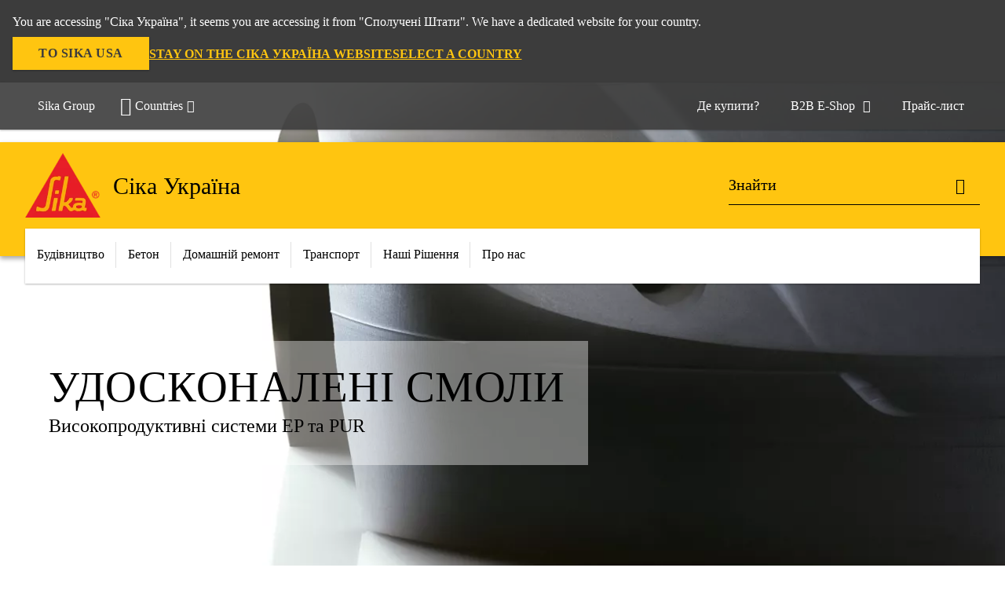

--- FILE ---
content_type: text/html;charset=utf-8
request_url: https://ukr.sika.com/uk/industry/advanced-resins.html
body_size: 16127
content:

<!DOCTYPE HTML>
<html data-sika-lang="uk" lang="uk-UA" class="cmp-font-size--normal" dir="ltr">
<head>
    <meta charset="UTF-8"/>
    
    
    
    <title>Розширені смоли | Sika</title>
    <meta name="viewport" content="width=device-width, initial-scale=1.0"/>
    
    
    
    
    <meta property="og:type" content="website"/>
    <meta property="og:url" content="https://ukr.sika.com/uk/industry/advanced-resins.html"/>
    <meta property="og:title" content="Розширені смоли"/>
    
    
    <meta itemprop="page-title" content="Розширені смоли"/>
    <meta itemprop="repository-path" content="/content/ua/main/uk/36913/36967"/>
    <meta itemprop="page-type" content="categorypage"/>

    
    <meta itemprop="parent-page" content="/content/ua/main/uk/36913"/>
    
    
    <meta itemprop="categories" content="/36913/36967"/>
    <meta itemprop="industry" content="industry"/>
    <meta itemprop="brand" content="/content/ua/main"/>
    
    
    
    
    

    <meta itemprop="title-sort"/>

    <script defer="defer" type="text/javascript" src="/.rum/@adobe/helix-rum-js@%5E2/dist/rum-standalone.js"></script>
<link rel="canonical" href="https://ukr.sika.com/uk/industry/advanced-resins.html"/>
    
        
            <link rel="alternate" href="https://fin.sika.com/fi/teollisuus/erikoishartsit.html" hreflang="fi-FI"/>
        
            <link rel="alternate" href="https://irl.sika.com/en/industry/advanced-resins.html" hreflang="en-IE"/>
        
            <link rel="alternate" href="https://ukr.sika.com/uk/industry/advanced-resins.html" hreflang="uk-UA"/>
        
            <link rel="alternate" href="https://hrv.sika.com/hr/36913/advanced-resins.html" hreflang="hr-HR"/>
        
            <link rel="alternate" href="https://usa.sika.com/en/industry/tooling-composites.html" hreflang="en-US"/>
        
            <link rel="alternate" href="https://ind.sika.com/en/industry/advanced-resins.html" hreflang="en-IN"/>
        
            <link rel="alternate" href="https://zaf.sika.com/en/industry/advanced-resins.html" hreflang="en-ZA"/>
        
            <link rel="alternate" href="https://svn.sika.com/sl/industrija/napredne-smole.html" hreflang="sl-SI"/>
        
            <link rel="alternate" href="https://nor.sika.com/no/losninger-innen-industri/advanced-resins.html" hreflang="no-NO"/>
        
            <link rel="alternate" href="https://www.sika.cn/zh/industry/advanced-resins.html" hreflang="zh-CN"/>
        
            <link rel="alternate" href="https://aut.sika.com/de/industrie/hochleistungsharze.html" hreflang="de-AT"/>
        
            <link rel="alternate" href="https://grc.sika.com/el/industry/advanced-resins.html" hreflang="el-GR"/>
        
            <link rel="alternate" href="https://mys.sika.com/en/industry/advanced-resins.html" hreflang="en-MY"/>
        
            <link rel="alternate" href="https://che.sika.com/fr/industry/advanced-resins.html" hreflang="fr-CH"/>
        
            <link rel="alternate" href="https://ecu.sika.com/es/industria/Resinas%20Avanzadas.html" hreflang="es-EC"/>
        
            <link rel="alternate" href="https://aus.sika.com/en/industry/advanced-resins.html" hreflang="en-AU"/>
        
            <link rel="alternate" href="https://tha.sika.com/en/Industry/advanced-resins.html" hreflang="en-TH"/>
        
            <link rel="alternate" href="https://cze.sika.com/cs/industry/zalevaci-pryskyrice.html" hreflang="cs-CZ"/>
        
            <link rel="alternate" href="https://pak.sika.com/en/industry/advanced-resins.html" hreflang="en-PK"/>
        
            <link rel="alternate" href="https://jpn.sika.com/ja/industry/advanced-resins.html" hreflang="ja-JP"/>
        
            <link rel="alternate" href="https://che.sika.com/de/industry/hochleistungsharze.html" hreflang="de-CH"/>
        
            <link rel="alternate" href="https://hun.sika.com/hu/ipari-ragasztastechnika/korszer-m-gyantak.html" hreflang="hu-HU"/>
        
            <link rel="alternate" href="https://deu.sika.com/de/industrie/advanced-resins.html" hreflang="de-DE"/>
        
            <link rel="alternate" href="https://twn.sika.com/zh/industry/advanced-resins.html" hreflang="zh-TW"/>
        
            <link rel="alternate" href="https://bra.sika.com/pt/industry/resinas-avancadas.html" hreflang="pt-BR"/>
        
            <link rel="alternate" href="https://esp.sika.com/es/industria/resinas-avanzadas.html" hreflang="es-ES"/>
        
            <link rel="alternate" href="https://industry.sika.com/en/home/advanced-resins.html" hreflang="en"/>
        
            <link rel="alternate" href="https://chl.sika.com/es/industria/resinas-avanzadas.html" hreflang="es-CL"/>
        
            <link rel="alternate" href="https://mex.sika.com/es/industria/Resinas%20Avanzadas.html" hreflang="es-MX"/>
        
            <link rel="alternate" href="https://col.sika.com/es/industria/Resinas%20Avanzadas.html" hreflang="es-CO"/>
        
            <link rel="alternate" href="https://nzl.sika.com/en/industry/advanced-resins.html" hreflang="en-NZ"/>
        
            <link rel="alternate" href="https://pol.sika.com/pl/przemys/zaawansowane-systemyywic.html" hreflang="pl-PL"/>
        
            <link rel="alternate" href="https://prt.sika.com/pt/solucoes-para-industria/resinas-avancadas.html" hreflang="pt-PT"/>
        
            <link rel="alternate" href="https://swe.sika.com/sv/Industri/avancerade-hartser.html" hreflang="sv-SE"/>
        
            <link rel="alternate" href="https://dnk.sika.com/da/industri/advanced-resins.html" hreflang="da-DK"/>
        
            <link rel="alternate" href="https://che.sika.com/it/industry/advanced-resins.html" hreflang="it-CH"/>
        
            <link rel="alternate" href="https://tur.sika.com/tr/enduestri/geli-tirilmi-recineler.html" hreflang="tr-TR"/>
        
            <link rel="alternate" href="https://fra.sika.com/fr/industrie/resines-techniques.html" hreflang="fr-FR"/>
        
            <link rel="alternate" href="https://gbr.sika.com/en/industry/advanced-resins.html" hreflang="en-GB"/>
        
    

    



    

    

  <!-- Always load base styles -->
  
    
<link rel="stylesheet" href="/etc.clientlibs/sika/clientlibs/clientlib-base.lc-c72f5a7b1603130ed05ab37748a06fac-lc.min.css" type="text/css">



  <!-- Load sika UI styles only when redesign feature flag is active -->
  
  




    <script>
        (function (w, d, s, l, i) {
            w[l] = w[l] || [];
            w[l].push({
                'gtm.start':
                    new Date().getTime(), event: 'gtm.js'
            });
            var f = d.getElementsByTagName(s)[0],
                j = d.createElement(s), dl = l != 'dataLayer' ? '&l=' + l : '';
            j.async = true;
            j.src =
                'https://www.googletagmanager.com/gtm.js?id=' + i + dl;
            f.parentNode.insertBefore(j, f);
        })(window, document, 'script', 'dataLayer', 'GTM-N7SDJMV9');
    </script>


    
    
    

    

    
    
    

    
    
    <link rel="apple-touch-icon" sizes="120x120" href="/content/dam/system/icons-sika/120x120.png"/>

    
    <link rel="apple-touch-icon" sizes="152x152" href="/content/dam/system/icons-sika/152x152.png"/>

    
    <link rel="apple-touch-icon" sizes="167x167" href="/content/dam/system/icons-sika/167x167.png"/>

    
    <link rel="apple-touch-icon" sizes="180x180" href="/content/dam/system/icons-sika/180x180.png"/>

    
    <link rel="icon" sizes="192x192" href="/content/dam/system/icons-sika/192x192.png"/>

    
    <link rel="icon" sizes="128x128" href="/content/dam/system/icons-sika/128x128.png"/>

    
    <meta name="msapplication-square310x310logo" content="/content/dam/system/icons-sika/310x310.png"/>
    <meta name="msapplication-wide310x150logo" content="/content/dam/system/icons-sika/310x150.png"/>
    <meta name="msapplication-square150x150logo" content="/content/dam/system/icons-sika/150x150.png"/>
    <meta name="msapplication-square70x70logo" content="/content/dam/system/icons-sika/70x70.png"/>

    
    <link rel="icon" sizes="48x48" href="/content/dam/system/icons-sika/48x48.png"/>
    <link rel="icon" sizes="32x32" href="/content/dam/system/icons-sika/32x32.png"/>
    <link rel="icon" sizes="16x16" href="/content/dam/system/icons-sika/16x16.png"/>


    
    
    

    
    
    
    

    
</head>
<body class="cmp-font--calibri-regular ltr categorypage contentpage abstractpage page basicpage  ">


  



  <div id="app">
    <div class="cmp-app" v-page>
        


    <div id="header" class="cmp-header__anchor"></div>
    <header v-header class="cmp-header cmp-header--absolute">
        
  <div func-country-switch data-api-url="/uk/industry/advanced-resins.countryswitch.json" class="cmp-country-switch" style="display: none;">
    <div class="cmp-country-switch__content">
        <div class="cmp-country-switch__message" data-message></div>
        <div class="cmp-country-switch__action-items">
            <a class="cmp-button button" data-switch-button></a>
            <a class="cmp-country-switch__link-button" data-stay-button></a>
            <a class="cmp-country-switch__link-button" data-select-button></a>
        </div>
    </div>
  </div>


        <div class="cmp-meta-navigation">
    <div class="cmp-header-container">
        <div class="cmp-meta-left">
            <div class="cmp-group-title">
                <a href="https://www.sika.com" data-link-target="external" rel="noopener">Sika Group</a>
            </div>
            <ul class="cmp-dropdown dropdown menu">
                <li>
                    
                    <div data-servlet-path="/uk.country-selector.json" v-modal="'worldwideselector'" class="cmp-modal cmp-website-selection-modal">
  <div class="cmp-website-selection">
    
    
      <div data-sika-open>
        <div class="cmp-website-selection__button">
          <a class="cmp-button secondary" data-sika-link-type="CTA">
            <i class="cmp-icon cmp-icon-earth"></i>
            Countries
          </a>
        </div>
      </div>
    
    <div data-sika-modal="modal-name" class="cmp-modal__overlay cmp-modal__overlay--website-selector">
      <div class="cmp-modal__content cmp-modal__overlay--website-selector-content">
        <div class="cmp-website-selection__content-holder">
          <div class="cmp-website-selection__header">
            <div class="cmp-website-selection__header-inner">
              <div class="cmp-website-selection__logo">
                <a href="/">
                  
  
  
  
  <picture v-responsive-image="true" data-image-src="{&#34;isResponsive&#34;:false,&#34;pattern&#34;:&#34;https://sika.scene7.com/is/content/sika/Sika_ClaimU_pos_rgb&#34;,&#34;alt&#34;:&#34;Sika Logo with Building Trust below triangle&#34;,&#34;imageProfileNamePrefix&#34;:&#34;:&#34;,&#34;imageProfileMap&#34;:{}}" data-height-based="false">
    
    <img class="svg-placeholder " src="[data-uri]" alt="Лого" title="Sika Logo"/>
  </picture>

                </a>
              </div>
              <div class="cmp-website-selection__title-wrap">
                <h3 class="cmp-website-selection__title">Який ваш регіон або мова? </h3>
              </div>
            </div>
          </div>
          <div class="cmp-website-selection__parent"></div>
        </div>
        <button class="cmp-modal__close-button" data-sika-close type="button">
          <i class="cmp-icon cmp-icon-close"></i>
        </button>
      </div>
    </div>
  </div>
</div>

                    
                </li>
                
                
                
            </ul>
        </div>
        <div class="cmp-meta-right">
            <div class="cmp-navigation">
                <ul func-shadow class="cmp-navigation__menu">
                    <li class="cmp-navigation__item cmp-navigation__item--sticky-show">
                        <a href="https://ukr.sika.com/uk/contacts-dealers.noNavigation.html" target="_self" v-fullscreen-modal class="cmp-navigation__link ">
                            <i class="cmp-icon cmp-icon-magnify"></i>
                            <span class="cmp-text">
                                Де купити?
                                
                            </span>
                        </a>
                    </li>
<li class="cmp-navigation__item">
                        <a href="https://e-shopsika.com.ua/index.php?route=account/login" target="_blank" class="cmp-navigation__link external-link" data-link-target="external" rel="noopener">
                            <i class="cmp-icon cmp-icon-"></i>
                            <span class="cmp-text">
                                B2B E-Shop
                                <i class="cmp-icon cmp-icon-open-in-new"></i>
                            </span>
                        </a>
                    </li>
<li class="cmp-navigation__item">
                        <a href="https://ukr.sika.com/uk/price-lists.html" target="_self" class="cmp-navigation__link ">
                            <i class="cmp-icon cmp-icon-"></i>
                            <span class="cmp-text">
                                Прайс-лист
                                
                            </span>
                        </a>
                    </li>


                    
                    
                </ul>
            </div>
        </div>
    </div>
</div>
        <div class="cmp-header__content">
            <div class="cmp-header-container">
                <div class="cmp-header__content-left">
                    <div class="cmp-header__logo">
                        <a href="/">
                            
  
  
  <picture>
    
    <img src="https://sika.scene7.com/is/content/sika/Sika_ClaimU_pos_rgb" alt="Лого" title="Sika Logo"/>
  </picture>

                        </a>
                    </div>
                    <div class="cmp-header__logo cmp-header__logo--is-mobile">
                        <a href="/">
                            
  
  
  <picture>
    <source type="image/webp" srcset="https://sika.scene7.com/is/image/sika/Sika_NoClaim_pos_rgb_mobile?wid=160&amp;hei=138&amp;fit=crop%2C1&amp;fmt=webp-alpha 1.0x, https://sika.scene7.com/is/image/sika/Sika_NoClaim_pos_rgb_mobile?wid=320&amp;hei=277&amp;fit=crop%2C1&amp;fmt=webp-alpha 1.5x, https://sika.scene7.com/is/image/sika/Sika_NoClaim_pos_rgb_mobile?wid=320&amp;hei=277&amp;fit=crop%2C1&amp;fmt=webp-alpha 2.0x" media="(min-width: 1441px)"/>
<source type="image/webp" srcset="https://sika.scene7.com/is/image/sika/Sika_NoClaim_pos_rgb_mobile?wid=160&amp;hei=138&amp;fit=crop%2C1&amp;fmt=webp-alpha 1.0x, https://sika.scene7.com/is/image/sika/Sika_NoClaim_pos_rgb_mobile?wid=320&amp;hei=277&amp;fit=crop%2C1&amp;fmt=webp-alpha 1.5x, https://sika.scene7.com/is/image/sika/Sika_NoClaim_pos_rgb_mobile?wid=320&amp;hei=277&amp;fit=crop%2C1&amp;fmt=webp-alpha 2.0x" media="(min-width: 1025px)"/>
<source type="image/webp" srcset="https://sika.scene7.com/is/image/sika/Sika_NoClaim_pos_rgb_mobile?wid=160&amp;hei=138&amp;fit=crop%2C1&amp;fmt=webp-alpha 1.0x, https://sika.scene7.com/is/image/sika/Sika_NoClaim_pos_rgb_mobile?wid=320&amp;hei=277&amp;fit=crop%2C1&amp;fmt=webp-alpha 1.5x, https://sika.scene7.com/is/image/sika/Sika_NoClaim_pos_rgb_mobile?wid=320&amp;hei=277&amp;fit=crop%2C1&amp;fmt=webp-alpha 2.0x" media="(min-width: 601px)"/>
<source type="image/webp" srcset="https://sika.scene7.com/is/image/sika/Sika_NoClaim_pos_rgb_mobile?wid=160&amp;hei=138&amp;fit=crop%2C1&amp;fmt=webp-alpha 1.0x, https://sika.scene7.com/is/image/sika/Sika_NoClaim_pos_rgb_mobile?wid=320&amp;hei=277&amp;fit=crop%2C1&amp;fmt=webp-alpha 1.5x, https://sika.scene7.com/is/image/sika/Sika_NoClaim_pos_rgb_mobile?wid=320&amp;hei=277&amp;fit=crop%2C1&amp;fmt=webp-alpha 2.0x" media="(min-width: 481px)"/>
<source type="image/webp" srcset="https://sika.scene7.com/is/image/sika/Sika_NoClaim_pos_rgb_mobile?wid=160&amp;hei=138&amp;fit=crop%2C1&amp;fmt=webp-alpha 1.0x, https://sika.scene7.com/is/image/sika/Sika_NoClaim_pos_rgb_mobile?wid=320&amp;hei=277&amp;fit=crop%2C1&amp;fmt=webp-alpha 1.5x, https://sika.scene7.com/is/image/sika/Sika_NoClaim_pos_rgb_mobile?wid=320&amp;hei=277&amp;fit=crop%2C1&amp;fmt=webp-alpha 2.0x"/>
<source type="image/png" srcset="https://sika.scene7.com/is/image/sika/Sika_NoClaim_pos_rgb_mobile?wid=160&amp;hei=138&amp;fit=crop%2C1&amp;fmt=png-alpha 1.0x, https://sika.scene7.com/is/image/sika/Sika_NoClaim_pos_rgb_mobile?wid=320&amp;hei=277&amp;fit=crop%2C1&amp;fmt=png-alpha 1.5x, https://sika.scene7.com/is/image/sika/Sika_NoClaim_pos_rgb_mobile?wid=320&amp;hei=277&amp;fit=crop%2C1&amp;fmt=png-alpha 2.0x" media="(min-width: 1441px)"/>
<source type="image/png" srcset="https://sika.scene7.com/is/image/sika/Sika_NoClaim_pos_rgb_mobile?wid=160&amp;hei=138&amp;fit=crop%2C1&amp;fmt=png-alpha 1.0x, https://sika.scene7.com/is/image/sika/Sika_NoClaim_pos_rgb_mobile?wid=320&amp;hei=277&amp;fit=crop%2C1&amp;fmt=png-alpha 1.5x, https://sika.scene7.com/is/image/sika/Sika_NoClaim_pos_rgb_mobile?wid=320&amp;hei=277&amp;fit=crop%2C1&amp;fmt=png-alpha 2.0x" media="(min-width: 1025px)"/>
<source type="image/png" srcset="https://sika.scene7.com/is/image/sika/Sika_NoClaim_pos_rgb_mobile?wid=160&amp;hei=138&amp;fit=crop%2C1&amp;fmt=png-alpha 1.0x, https://sika.scene7.com/is/image/sika/Sika_NoClaim_pos_rgb_mobile?wid=320&amp;hei=277&amp;fit=crop%2C1&amp;fmt=png-alpha 1.5x, https://sika.scene7.com/is/image/sika/Sika_NoClaim_pos_rgb_mobile?wid=320&amp;hei=277&amp;fit=crop%2C1&amp;fmt=png-alpha 2.0x" media="(min-width: 601px)"/>
<source type="image/png" srcset="https://sika.scene7.com/is/image/sika/Sika_NoClaim_pos_rgb_mobile?wid=160&amp;hei=138&amp;fit=crop%2C1&amp;fmt=png-alpha 1.0x, https://sika.scene7.com/is/image/sika/Sika_NoClaim_pos_rgb_mobile?wid=320&amp;hei=277&amp;fit=crop%2C1&amp;fmt=png-alpha 1.5x, https://sika.scene7.com/is/image/sika/Sika_NoClaim_pos_rgb_mobile?wid=320&amp;hei=277&amp;fit=crop%2C1&amp;fmt=png-alpha 2.0x" media="(min-width: 481px)"/>
<source type="image/png" srcset="https://sika.scene7.com/is/image/sika/Sika_NoClaim_pos_rgb_mobile?wid=160&amp;hei=138&amp;fit=crop%2C1&amp;fmt=png-alpha 1.0x, https://sika.scene7.com/is/image/sika/Sika_NoClaim_pos_rgb_mobile?wid=320&amp;hei=277&amp;fit=crop%2C1&amp;fmt=png-alpha 1.5x, https://sika.scene7.com/is/image/sika/Sika_NoClaim_pos_rgb_mobile?wid=320&amp;hei=277&amp;fit=crop%2C1&amp;fmt=png-alpha 2.0x"/>

    <img src="https://sika.scene7.com/is/image/sika/Sika_NoClaim_pos_rgb_mobile?wid=160&hei=138&fit=crop%2C1" alt="Лого"/>
  </picture>

                        </a>
                    </div>
                    
                    <div class="cmp-header__title cmp-font--light ">
                        Сіка Україна
                    </div>

                    
                    
                </div>
                <div class="cmp-header__content-right">
                    
  
  
    <div class="cmp-search-field">
      <!-- Search Form -->
      <form v-search class="cmp-search-form" action="/uk/serp.html" method="get">
        
        
        <!-- Search Input Field and Buttons -->
        <input type="text" name="q" placeholder="Знайти" data-placeholder-large="Знайти продукти,системи та рішення" autocomplete="off" data-autocomplete-uri="/content/ua/main/uk/serp/_jcr_content.typeahead.json" data-language-code="uk" data-typeahead-filters="[{&#34;type&#34;:&#34;AndFilter&#34;,&#34;startsWith&#34;:false,&#34;key&#34;:&#34;brand_str&#34;,&#34;value&#34;:&#34;/content/ua/main&#34;}]" class="cmp-search-form__field cmp-font--light"/>
        <button type="reset" class="cmp-search-form__button-clear">
          <i class="cmp-icon cmp-icon-close"></i>
        </button>
        <div class="cmp-search-form__button-action cmp-search-form__button-action-just-icon">
          <i class="cmp-icon cmp-icon-magnify"></i>
        </div>
        <button type="submit" class="cmp-search-form__button-action" aria-label="Знайти">
          <i class="cmp-icon cmp-icon-magnify"></i>
        </button>

        <!-- Search Block Box -->
        <div class="cmp-search-block">
          <!-- Search Suggestions -->
          <div class="cmp-navigation-block cmp-search-block__suggestions">
            <div class="cmp-link-list">
              <div class="cmp-link-list__title">
                <h6>Запропоновані  варіанти</h6>
              </div>
              <div class="cmp-link-list__items">
                <ul>
                  <li><a href=""></a></li>
                </ul>
              </div>
            </div>
          </div>
          <!-- Search Top Results -->
          <div class="cmp-navigation-block cmp-search-block__suggestions cmp-search-block__suggestions__top-results">
            <div class="cmp-title">
              <h6>Рекомендації</h6>
            </div>
          </div>
          <!-- Search Quick Links -->
          

          <!-- Search Recommendations -->
          
        </div>
      </form>
    </div>
    
  

                    <div class="cmp-burger-icon" func-cart-count-mobile.empty="download, product">
                        <div class="icon">
                            <div class="line line--1"></div>
                            <div class="line line--2"></div>
                            <div class="line line--3"></div>
                        </div>
                    </div>
                </div>
            </div>
        </div>
        <div class="cmp-main-navigation--mobile">

    
    <div class="cmp-main-navigation-root">
        <ul class="first">
            
                <li class="has-children">
                    
                    <span>Будівництво</span>
                    <ul class="sub-nav">
                        <li class="back">Повернутись до головного меню</li>
                        <li class="overview cmp-font--bold">
                            <a href="/uk/building-solution.html">Будівництво
                                
                            </a>

                            <!-- when there is no link we need a span so that we can target the element via css -->
                            
                        </li>
                        
                            <li class="has-children">
                                
                                <span>Житловий будинок</span>
                                <ul class="sub-nav">
                                    <li class="back">Повернутися до Будівництво</li>
                                    <li class="overview cmp-font--bold">
                                        <a href="/uk/distribution/housing.html">
                                            Житловий будинок
                                        </a>

                                        <!-- when there is no link we need a span so that we can target the element via css -->
                                        
                                    </li>
                                    <li>
                                        <a target="_self" href="/uk/distribution/housing.html">
                                            Балкони і тераси
                                        </a>
                                    </li>
<li>
                                        <a target="_self" href="/uk/distribution/housing.html">
                                            Вологі приміщення
                                        </a>
                                    </li>
<li>
                                        <a target="_self" href="/uk/distribution/housing.html">
                                            Кухня
                                        </a>
                                    </li>
<li>
                                        <a target="_self" href="/uk/distribution/housing.html">
                                            Підземні приміщення
                                        </a>
                                    </li>
<li>
                                        <a target="_self" href="/uk/distribution/housing.html">
                                            Укладання плитки
                                        </a>
                                    </li>
<li>
                                        <a target="_self" href="/uk/distribution/housing.html">
                                            Укладання паркету та вінілових покриттів
                                        </a>
                                    </li>

                                </ul>
                            </li>
                            
                        
                            <li class="has-children">
                                
                                <span>Вітроенергетика</span>
                                <ul class="sub-nav">
                                    <li class="back">Повернутися до Будівництво</li>
                                    <li class="overview cmp-font--bold">
                                        <a href="/uk/solution-for-building-projects/wind-energy.html">
                                            Вітроенергетика
                                        </a>

                                        <!-- when there is no link we need a span so that we can target the element via css -->
                                        
                                    </li>
                                    <li>
                                        <a target="_self" href="/uk/solution-for-building-projects/wind-energy.html">
                                            Добавки до бетону
                                        </a>
                                    </li>
<li>
                                        <a target="_self" href="/uk/solution-for-building-projects/wind-energy.html">
                                            Ремонт і захист бетону
                                        </a>
                                    </li>
<li>
                                        <a target="_self" href="/uk/solution-for-building-projects/wind-energy.html">
                                            Підливочні суміші 
                                        </a>
                                    </li>
<li>
                                        <a target="_self" href="/uk/solution-for-building-projects/wind-energy.html">
                                            Ремонт вітряків
                                        </a>
                                    </li>

                                </ul>
                            </li>
                            
                        
                            <li class="has-children">
                                
                                <span>Мости</span>
                                <ul class="sub-nav">
                                    <li class="back">Повернутися до Будівництво</li>
                                    <li class="overview cmp-font--bold">
                                        <a href="/uk/solution-for-building-projects/bridge-solutions.html">
                                            Мости
                                        </a>

                                        <!-- when there is no link we need a span so that we can target the element via css -->
                                        
                                    </li>
                                    <li>
                                        <a target="_self" href="/uk/solution-for-building-projects/bridge-solutions.html">
                                            Затирки
                                        </a>
                                    </li>
<li>
                                        <a target="_self" href="/uk/solution-for-building-projects/bridge-solutions.html">
                                            Захист бетону
                                        </a>
                                    </li>
<li>
                                        <a target="_self" href="/uk/solution-for-building-projects/bridge-solutions.html">
                                            Ремонт бетону
                                        </a>
                                    </li>
<li>
                                        <a target="_self" href="/uk/solution-for-building-projects/bridge-solutions.html">
                                            Структурне зміцнення
                                        </a>
                                    </li>

                                </ul>
                            </li>
                            
                        
                            <li class="has-children">
                                
                                <span>Автомобільні паркінги</span>
                                <ul class="sub-nav">
                                    <li class="back">Повернутися до Будівництво</li>
                                    <li class="overview cmp-font--bold">
                                        <a href="/uk/85735/85739/85933">
                                            Автомобільні паркінги
                                        </a>

                                        <!-- when there is no link we need a span so that we can target the element via css -->
                                        
                                    </li>
                                    <li>
                                        <a target="_self" href="/uk/solution-for-building-projects/car-parking-solutions.html">
                                            Покриття для проїзду на пандусах
                                        </a>
                                    </li>
<li>
                                        <a target="_self" href="/uk/solution-for-building-projects/car-parking-solutions.html">
                                            Покриття для проїзду на проміжних рівнях
                                        </a>
                                    </li>
<li>
                                        <a target="_self" href="/uk/solution-for-building-projects/car-parking-solutions.html">
                                            Покриття для підлоги на першому поверсі
                                        </a>
                                    </li>
<li>
                                        <a target="_self" href="/uk/solution-for-building-projects/car-parking-solutions.html">
                                            Рішення для деформаційних швів
                                        </a>
                                    </li>
<li>
                                        <a target="_self" href="/uk/solution-for-building-projects/car-parking-solutions.html">
                                            Гідроізоляція для підземних паркінгів
                                        </a>
                                    </li>
<li>
                                        <a target="_self" href="/uk/solution-for-building-projects/car-parking-solutions.html">
                                            Ремонт і відновлення бетону
                                        </a>
                                    </li>
<li>
                                        <a target="_self" href="/uk/solution-for-building-projects/car-parking-solutions.html">
                                            Системи дахів
                                        </a>
                                    </li>

                                </ul>
                            </li>
                            
                        
                            <li class="has-children">
                                
                                <span>Тунелі</span>
                                <ul class="sub-nav">
                                    <li class="back">Повернутися до Будівництво</li>
                                    <li class="overview cmp-font--bold">
                                        <a href="/uk/building-solution/waterproofing-solutions/tunnel.html">
                                            Тунелі
                                        </a>

                                        <!-- when there is no link we need a span so that we can target the element via css -->
                                        
                                    </li>
                                    <li>
                                        <a target="_self" href="/uk/building-solution/waterproofing-solutions/tunnel.html">
                                            Дренований тунель 
                                        </a>
                                    </li>
<li>
                                        <a target="_self" href="/uk/building-solution/waterproofing-solutions/tunnel.html">
                                            Тунель під тиском 
                                        </a>
                                    </li>
<li>
                                        <a target="_self" href="/uk/building-solution/waterproofing-solutions/tunnel.html">
                                            Технологічний перехід 
                                        </a>
                                    </li>
<li>
                                        <a target="_self" href="/uk/building-solution/waterproofing-solutions/tunnel.html">
                                            Відкритий котлован 
                                        </a>
                                    </li>
<li>
                                        <a target="_self" href="/uk/building-solution/waterproofing-solutions/tunnel.html">
                                            Відкритий котлован стіна в ґрунті
                                        </a>
                                    </li>

                                </ul>
                            </li>
                            
                        
                            <li class="has-children">
                                
                                <span>Системи очищення води</span>
                                <ul class="sub-nav">
                                    <li class="back">Повернутися до Будівництво</li>
                                    <li class="overview cmp-font--bold">
                                        <a href="/uk/solution-for-building-projects/water-cleaning-systems-solutions.html">
                                            Системи очищення води
                                        </a>

                                        <!-- when there is no link we need a span so that we can target the element via css -->
                                        
                                    </li>
                                    <li>
                                        <a target="_self" href="/uk/solution-for-building-projects/water-cleaning-systems-solutions.html">
                                            Водонапірні башти
                                        </a>
                                    </li>
<li>
                                        <a target="_self" href="/uk/solution-for-building-projects/water-cleaning-systems-solutions.html">
                                            Система каналізації
                                        </a>
                                    </li>
<li>
                                        <a target="_self" href="/uk/solution-for-building-projects/water-cleaning-systems-solutions.html">
                                            Рішення для очисних споруд та каналізації
                                        </a>
                                    </li>

                                </ul>
                            </li>
                            
                        
                    </ul>
                </li>
            
                <li class="has-children">
                    
                    <span>Бетон</span>
                    <ul class="sub-nav">
                        <li class="back">Повернутись до головного меню</li>
                        <li class="overview cmp-font--bold">
                            <a href="/uk/industry.html">Бетон
                                
                            </a>

                            <!-- when there is no link we need a span so that we can target the element via css -->
                            
                        </li>
                        
                            <li class="has-children">
                                
                                <span>Товарний бетон</span>
                                <ul class="sub-nav">
                                    <li class="back">Повернутися до Бетон</li>
                                    <li class="overview cmp-font--bold">
                                        <a href="/uk/building-solution/conscrete-solutions/commercial-concrete.html">
                                            Товарний бетон
                                        </a>

                                        <!-- when there is no link we need a span so that we can target the element via css -->
                                        
                                    </li>
                                    <li>
                                        <a target="_self" href="/uk/building-solution/conscrete-solutions/commercial-concrete/89797.html">
                                            Добавки для бетону: посібник
                                        </a>
                                    </li>
<li>
                                        <a target="_self" href="/uk/building-solution/conscrete-solutions/commercial-concrete/watertight-concrete.html">
                                            Водонепроникний бетон
                                        </a>
                                    </li>
<li>
                                        <a target="_self" href="/uk/building-solution/conscrete-solutions/commercial-concrete/87846.html">
                                            Фібра
                                        </a>
                                    </li>
<li>
                                        <a target="_self" href="/uk/building-solution/conscrete-solutions/commercial-concrete/87848.html">
                                            Прискорювачі
                                        </a>
                                    </li>

                                </ul>
                            </li>
                            
                        
                            <li class="">
                                <a href="/uk/building-solution/conscrete-solutions/87841.html">
                                        Добавки до СБС та гіпсу
                                </a>
                                
                                
                            </li>
                            
                        
                            <li class="">
                                <a href="/uk/building-solution/conscrete-solutions/87842.html">
                                        Торкрет-бетон
                                </a>
                                
                                
                            </li>
                            
                        
                            <li class="">
                                <a href="/uk/building-solution/conscrete-solutions/87837/87857.html">
                                        Мастила
                                </a>
                                
                                
                            </li>
                            
                        
                    </ul>
                </li>
            
                <li class="has-children">
                    
                    <span>Домашній ремонт</span>
                    <ul class="sub-nav">
                        <li class="back">Повернутись до головного меню</li>
                        <li class="overview cmp-font--bold">
                            <a href="/uk/distribution.html">Домашній ремонт
                                
                            </a>

                            <!-- when there is no link we need a span so that we can target the element via css -->
                            
                        </li>
                        
                            <li class="has-children">
                                
                                <span>Дистрибуція </span>
                                <ul class="sub-nav">
                                    <li class="back">Повернутися до Домашній ремонт</li>
                                    <li class="overview cmp-font--bold">
                                        <a href="/uk/distribution.html">
                                            Дистрибуція 
                                        </a>

                                        <!-- when there is no link we need a span so that we can target the element via css -->
                                        
                                    </li>
                                    <li>
                                        <a target="_self" href="/uk/distribution/housing.html">
                                            Рішення для житлового будинку
                                        </a>
                                    </li>
<li>
                                        <a target="_self" href="/uk/distribution.html">
                                            Інтерактивне меню Дитсрибуції
                                        </a>
                                    </li>

                                </ul>
                            </li>
                            
                        
                            <li class="has-children">
                                
                                <span>Каталог матеріалів</span>
                                <ul class="sub-nav">
                                    <li class="back">Повернутися до Домашній ремонт</li>
                                    <li class="overview cmp-font--bold">
                                        <a href="/uk/distribution/catalog-materials.html">
                                            Каталог матеріалів
                                        </a>

                                        <!-- when there is no link we need a span so that we can target the element via css -->
                                        
                                    </li>
                                    <li>
                                        <a href="/uk/distribution/catalog-materials/sikapro.html">
                                            Професійне укладання плитки SikaPRO
                                        </a>
                                    </li>
<li>
                                        <a href="/uk/distribution/catalog-materials/sealants.html">
                                            Герметики
                                        </a>
                                    </li>
<li>
                                        <a href="/uk/distribution/catalog-materials/foams.html">
                                            Піни монтажні
                                        </a>
                                    </li>
<li>
                                        <a href="/uk/distribution/catalog-materials/adhesives.html">
                                            Клеї
                                        </a>
                                    </li>
<li>
                                        <a href="/uk/distribution/catalog-materials/tile-installation.html">
                                            Укладання плитки
                                        </a>
                                    </li>
<li>
                                        <a href="/uk/distribution/catalog-materials/other-dry-mixes.html">
                                            Інші сухі суміші
                                        </a>
                                    </li>
<li>
                                        <a href="/uk/distribution/catalog-materials/facade-insulation-system.html">
                                            Система утеплення фасаду 
                                        </a>
                                    </li>
<li>
                                        <a href="/uk/distribution/catalog-materials/waterproofing-materials.html">
                                            Гідроізоляційні матеріали
                                        </a>
                                    </li>
<li>
                                        <a href="/uk/distribution/catalog-materials/primers.html">
                                            Грунтовки
                                        </a>
                                    </li>
<li>
                                        <a href="/uk/distribution/catalog-materials/facade-maintenance.html">
                                            Догляд за фасадом
                                        </a>
                                    </li>
<li>
                                        <a href="/uk/distribution/catalog-materials/concrete-mortars-admixtures.html">
                                            Добавки для бетонів та розчинів
                                        </a>
                                    </li>
<li>
                                        <a href="/uk/distribution/catalog-materials/roofing-materials.html">
                                            Матеріали для покрівель
                                        </a>
                                    </li>
<li>
                                        <a href="/uk/distribution/catalog-materials/floor-covering-adhesive.html">
                                            Клеї для підлогових покриттів
                                        </a>
                                    </li>

                                </ul>
                            </li>
                            
                        
                            <li class="has-children">
                                
                                <span>Де придбати</span>
                                <ul class="sub-nav">
                                    <li class="back">Повернутися до Домашній ремонт</li>
                                    <li class="overview cmp-font--bold">
                                        <a href="/uk/distribution/distribution_map.html">
                                            Де придбати
                                        </a>

                                        <!-- when there is no link we need a span so that we can target the element via css -->
                                        
                                    </li>
                                    <li>
                                        <a target="_self" href="/uk/distribution/distribution_map.html">
                                            Мапа дистриб&#39;юторів
                                        </a>
                                    </li>

                                </ul>
                            </li>
                            
                        
                    </ul>
                </li>
            
                <li class="has-children">
                    
                    <span>Транспорт</span>
                    <ul class="sub-nav">
                        <li class="back">Повернутись до головного меню</li>
                        <li class="overview cmp-font--bold">
                            <a href="/uk/solution-for-building-projects.html">Транспорт
                                
                            </a>

                            <!-- when there is no link we need a span so that we can target the element via css -->
                            
                        </li>
                        
                            <li class="has-children">
                                
                                <span>Транспорт</span>
                                <ul class="sub-nav">
                                    <li class="back">Повернутися до Транспорт</li>
                                    <li class="overview cmp-font--bold">
                                        <a href="/uk/industry/transportation.html">
                                            Транспорт
                                        </a>

                                        <!-- when there is no link we need a span so that we can target the element via css -->
                                        
                                    </li>
                                    <li>
                                        <a target="_self" href="/uk/industry/transportation/city-bus.html">
                                            Міський автобус
                                        </a>
                                    </li>
<li>
                                        <a target="_self" href="/uk/industry/transportation/railway-transport.html">
                                            Залізничний транспорт
                                        </a>
                                    </li>
<li>
                                        <a target="_self" href="/uk/industry/transportation/caravan-and-motorhomes.html">
                                            Каравани та будинки на колесах
                                        </a>
                                    </li>
<li>
                                        <a target="_self" href="/uk/36913/36466/70455">
                                            Позашляхова техніка
                                        </a>
                                    </li>
<li>
                                        <a target="_self" href="/uk/industry/transportation/isothermal-vans.html">
                                            Ізотермічні фургони
                                        </a>
                                    </li>
<li>
                                        <a target="_self" href="/uk/industry/transportation/special-transport.html">
                                            Спеціальний транспорт
                                        </a>
                                    </li>

                                </ul>
                            </li>
                            
                        
                            <li class="has-children">
                                
                                <span>Авто</span>
                                <ul class="sub-nav">
                                    <li class="back">Повернутися до Транспорт</li>
                                    <li class="overview cmp-font--bold">
                                        <a href="/uk/industry/automotive-aftermarket.html">
                                            Авто
                                        </a>

                                        <!-- when there is no link we need a span so that we can target the element via css -->
                                        
                                    </li>
                                    <li>
                                        <a target="_self" href="/uk/industry/automotive-aftermarket.html">
                                            Кузовний ремонт
                                        </a>
                                    </li>
<li>
                                        <a target="_self" href="/uk/industry/automotive-aftermarket.html">
                                            Заміна автоскла
                                        </a>
                                    </li>
<li>
                                        <a target="_self" href="/uk/industry/automotive-aftermarket.html">
                                            Захист днища
                                        </a>
                                    </li>
<li>
                                        <a target="_self" href="/uk/industry/automotive-aftermarket.html">
                                            Герметизація
                                        </a>
                                    </li>
<li>
                                        <a target="_self" href="/uk/industry/automotive-aftermarket.html">
                                            Приклеювання частин кузова
                                        </a>
                                    </li>

                                </ul>
                            </li>
                            
                        
                    </ul>
                </li>
            
                <li class="has-children">
                    
                    <span>Наші Рішення</span>
                    <ul class="sub-nav">
                        <li class="back">Повернутись до головного меню</li>
                        <li class="overview cmp-font--bold">
                            

                            <!-- when there is no link we need a span so that we can target the element via css -->
                            <span>Наші Рішення</span>
                        </li>
                        
                            <li class="has-children">
                                
                                <span>Рішення для покрівель</span>
                                <ul class="sub-nav">
                                    <li class="back">Повернутися до Наші Рішення</li>
                                    <li class="overview cmp-font--bold">
                                        <a href="/uk/building-solution/roof-solutions.html">
                                            Рішення для покрівель
                                        </a>

                                        <!-- when there is no link we need a span so that we can target the element via css -->
                                        
                                    </li>
                                    <li>
                                        <a target="_self" href="/uk/building-solution/roof-solutions/PVC-TPO-membranes.html">
                                            Одношарові ПВХ/ТПО мембрани
                                        </a>
                                    </li>
<li>
                                        <a target="_self" href="/uk/building-solution/roof-solutions/liquid-membranes.html">
                                            Рідкі мембрани
                                        </a>
                                    </li>
<li>
                                        <a target="_self" href="/uk/building-solution/roof-solutions/roofing-accessories.html">
                                            Покрівельні аксесуари
                                        </a>
                                    </li>

                                </ul>
                            </li>
                            
                        
                            <li class="has-children">
                                
                                <span>Рішення для підлог</span>
                                <ul class="sub-nav">
                                    <li class="back">Повернутися до Наші Рішення</li>
                                    <li class="overview cmp-font--bold">
                                        <a href="/uk/building-solution/flooring-solutions.html">
                                            Рішення для підлог
                                        </a>

                                        <!-- when there is no link we need a span so that we can target the element via css -->
                                        
                                    </li>
                                    <li>
                                        <a target="_self" href="/uk/building-solution/flooring-solutions/sikafloor-decodur.html">
                                            Система DecoDur
                                        </a>
                                    </li>
<li>
                                        <a target="_self" href="/uk/building-solution/flooring-solutions/sikafloor-multidur.html">
                                            Система MultiDur
                                        </a>
                                    </li>
<li>
                                        <a target="_self" href="/uk/building-solution/flooring-solutions/sikafloor-multiflex.html">
                                            Система MultiFlex
                                        </a>
                                    </li>
<li>
                                        <a target="_self" href="/uk/building-solution/flooring-solutions/sika-comfortfloor.html">
                                            Система ComfortFloor
                                        </a>
                                    </li>
<li>
                                        <a target="_self" href="/uk/building-solution/flooring-solutions/ucrete.html">
                                            Система Sika Ucrete
                                        </a>
                                    </li>

                                </ul>
                            </li>
                            
                        
                            <li class="has-children">
                                
                                <span>Рішення для гідроізоляції</span>
                                <ul class="sub-nav">
                                    <li class="back">Повернутися до Наші Рішення</li>
                                    <li class="overview cmp-font--bold">
                                        <a href="/uk/building-solution/waterproofing-solutions.html">
                                            Рішення для гідроізоляції
                                        </a>

                                        <!-- when there is no link we need a span so that we can target the element via css -->
                                        
                                    </li>
                                    <li>
                                        <a target="_self" href="/uk/building-solution/waterproofing-solutions/integrated-waterproofing.html">
                                            Інтегрована гідроізоляція
                                        </a>
                                    </li>
<li>
                                        <a target="_self" href="/uk/building-solution/waterproofing-solutions/polymer-membranes.html">
                                            Полімерні мембрани
                                        </a>
                                    </li>
<li>
                                        <a target="_self" href="/uk/building-solution/waterproofing-solutions/waterproofing-of-seams.html">
                                            Гідроізоляція швів
                                        </a>
                                    </li>
<li>
                                        <a target="_self" href="/uk/building-solution/waterproofing-solutions/injectable-materials.html">
                                            Ін&#39;єкційні матеріали
                                        </a>
                                    </li>
<li>
                                        <a target="_self" href="/uk/building-solution/waterproofing-solutions/bitumen-waterproofing.html">
                                            Бітумна гідроізоляція
                                        </a>
                                    </li>
<li>
                                        <a target="_self" href="/uk/building-solution/waterproofing-solutions/waterproof-concrete.html">
                                            Водонепроникний бетон
                                        </a>
                                    </li>
<li>
                                        <a target="_self" href="/uk/building-solution/waterproofing-solutions/liquid-mambranes.html">
                                            Рідкі мембрани
                                        </a>
                                    </li>
<li>
                                        <a target="_self" href="/uk/building-solution/waterproofing-solutions/mineral-waterproofing.html">
                                            Мінеральна гідроізоляція
                                        </a>
                                    </li>
<li>
                                        <a target="_self" href="/uk/building-solution/waterproofing-solutions/below-grade-structures-basements.html">
                                            Підвали та паркінги
                                        </a>
                                    </li>
<li>
                                        <a target="_self" href="/uk/building-solution/waterproofing-solutions/tunnel.html">
                                            Гідроізоляція тунелів
                                        </a>
                                    </li>

                                </ul>
                            </li>
                            
                        
                            <li class="has-children">
                                
                                <span>Рішення для фасадів</span>
                                <ul class="sub-nav">
                                    <li class="back">Повернутися до Наші Рішення</li>
                                    <li class="overview cmp-font--bold">
                                        <a href="/uk/building-solution/facadesolutions.html">
                                            Рішення для фасадів
                                        </a>

                                        <!-- when there is no link we need a span so that we can target the element via css -->
                                        
                                    </li>
                                    <li>
                                        <a target="_self" href="/uk/building-solution/facadesolutions/nvfadhesivesystem.html">
                                            Клейова система для НВФ
                                        </a>
                                    </li>
<li>
                                        <a target="_self" href="/uk/building-solution/facadesolutions/waporproofing.html">
                                            Парогідроізоляція
                                        </a>
                                    </li>
<li>
                                        <a target="_self" href="/uk/building-solution/facadesolutions/insulatedglaze.html">
                                            Виробництво склопакетів
                                        </a>
                                    </li>
<li>
                                        <a target="_self" href="/uk/building-solution/facadesolutions/structuralglazing.html">
                                            Структурне скління
                                        </a>
                                    </li>
<li>
                                        <a target="_self" href="/uk/building-solution/facadesolutions/weathersealing.html">
                                            Всепогодня герметизація
                                        </a>
                                    </li>

                                </ul>
                            </li>
                            
                        
                            <li class="has-children">
                                
                                <span>Елементи будівлі</span>
                                <ul class="sub-nav">
                                    <li class="back">Повернутися до Наші Рішення</li>
                                    <li class="overview cmp-font--bold">
                                        <a href="/uk/industry/building-components.html">
                                            Елементи будівлі
                                        </a>

                                        <!-- when there is no link we need a span so that we can target the element via css -->
                                        
                                    </li>
                                    <li>
                                        <a target="_self" href="/uk/industry/building-components/burglar-resistantwindows.html">
                                            Взломозахищені вікна
                                        </a>
                                    </li>
<li>
                                        <a target="_self" href="/uk/industry/building-components/double-glazing.html">
                                            Вклеювання склопакетів
                                        </a>
                                    </li>
<li>
                                        <a target="_self" href="/uk/building-solution/facadesolutions.html">
                                            Фасади
                                        </a>
                                    </li>

                                </ul>
                            </li>
                            
                        
                            <li class="has-children">
                                
                                <span>Відновлення та ремонт</span>
                                <ul class="sub-nav">
                                    <li class="back">Повернутися до Наші Рішення</li>
                                    <li class="overview cmp-font--bold">
                                        <a href="/uk/building-solution/refurbishment.html">
                                            Відновлення та ремонт
                                        </a>

                                        <!-- when there is no link we need a span so that we can target the element via css -->
                                        
                                    </li>
                                    <li>
                                        <a href="/uk/building-solution/refurbishment/anchoring.html">
                                            Анкерування
                                        </a>
                                    </li>
<li>
                                        <a href="/uk/building-solution/refurbishment/structural-strengthening.html">
                                            Структурне підсилення
                                        </a>
                                    </li>
<li>
                                        <a href="/uk/building-solution/refurbishment/grouting.html">
                                            Підливочні суміші
                                        </a>
                                    </li>

                                </ul>
                            </li>
                            
                        
                    </ul>
                </li>
            
                <li class="has-children">
                    
                    <span>Про нас</span>
                    <ul class="sub-nav">
                        <li class="back">Повернутись до головного меню</li>
                        <li class="overview cmp-font--bold">
                            <a href="/uk/about-us.html">Про нас
                                
                            </a>

                            <!-- when there is no link we need a span so that we can target the element via css -->
                            
                        </li>
                        
                            <li class="has-children">
                                
                                <span>Про нас</span>
                                <ul class="sub-nav">
                                    <li class="back">Повернутися до Про нас</li>
                                    <li class="overview cmp-font--bold">
                                        <a href="/uk/about-us.html">
                                            Про нас
                                        </a>

                                        <!-- when there is no link we need a span so that we can target the element via css -->
                                        
                                    </li>
                                    <li>
                                        <a href="/uk/about-us/company-profile.html">
                                            Сіка Україна
                                        </a>
                                    </li>
<li>
                                        <a href="/uk/about-us/history.html">
                                            Історія
                                        </a>
                                    </li>
<li>
                                        <a href="/uk/about-us/sika-brand-purpose.html">
                                            Призначення бренду Sika
                                        </a>
                                    </li>
<li>
                                        <a href="/uk/about-us/target-markets.html">
                                            Напрямки
                                        </a>
                                    </li>
<li>
                                        <a href="/uk/about-us/values-principles.html">
                                            Цінності та принципи
                                        </a>
                                    </li>

                                </ul>
                            </li>
                            
                        
                    </ul>
                </li>
            
            
        </ul>
        <div class="cmp-nav-footer">
            <ul>
                <li>
                    <a href="https://ukr.sika.com/uk/contacts-dealers.noNavigation.html" target="_self" v-fullscreen-modal>
                        Де купити?
                        
                    </a>
                </li>
<li>
                    <a href="https://e-shopsika.com.ua/index.php?route=account/login" target="_blank" data-link-target="external" rel="noopener">
                        B2B E-Shop
                        <i class="cmp-icon cmp-icon-open-in-new"></i>
                    </a>
                </li>
<li>
                    <a href="https://ukr.sika.com/uk/price-lists.html" target="_self">
                        Прайс-лист
                        
                    </a>
                </li>


                

                <li>
                    <a href="https://www.sika.com" data-link-target="external" rel="noopener">Sika Group</a>
                </li>

                <li>
                    
                    <div data-servlet-path="/uk.country-selector.json" v-modal="'worldwideselectormobile'" class="cmp-modal cmp-website-selection-modal">
  <div class="cmp-website-selection">
    
    
      <div data-sika-open>
        <div class="cmp-website-selection__button">
          <a class="cmp-button secondary" data-sika-link-type="CTA">
            <i class="cmp-icon cmp-icon-earth"></i>
            Countries
          </a>
        </div>
      </div>
    
    <div data-sika-modal="modal-name" class="cmp-modal__overlay cmp-modal__overlay--website-selector">
      <div class="cmp-modal__content cmp-modal__overlay--website-selector-content">
        <div class="cmp-website-selection__content-holder">
          <div class="cmp-website-selection__header">
            <div class="cmp-website-selection__header-inner">
              <div class="cmp-website-selection__logo">
                <a href="/">
                  
  
  
  
  <picture v-responsive-image="true" data-image-src="{&#34;isResponsive&#34;:false,&#34;pattern&#34;:&#34;https://sika.scene7.com/is/content/sika/Sika_ClaimU_pos_rgb&#34;,&#34;alt&#34;:&#34;Sika Logo with Building Trust below triangle&#34;,&#34;imageProfileNamePrefix&#34;:&#34;:&#34;,&#34;imageProfileMap&#34;:{}}" data-height-based="false">
    
    <img class="svg-placeholder " src="[data-uri]" alt="Лого" title="Sika Logo"/>
  </picture>

                </a>
              </div>
              <div class="cmp-website-selection__title-wrap">
                <h3 class="cmp-website-selection__title">Який ваш регіон або мова? </h3>
              </div>
            </div>
          </div>
          <div class="cmp-website-selection__parent"></div>
        </div>
        <button class="cmp-modal__close-button" data-sika-close type="button">
          <i class="cmp-icon cmp-icon-close"></i>
        </button>
      </div>
    </div>
  </div>
</div>

                    
                </li>
            </ul>
        </div>
    </div>
</div>

        <div class="cmp-main-navigation cmp-header-container">
    <div class="cmp-navigation-segment">
        <div class="cmp-nav-mega-dropdown">
            <nav class="cmp-navigation">
                <ul class="cmp-navigation__menu cmp-nav-mega-dropdown__menu">
                    <li class="cmp-navigation__item has-children">
                        
                        <a class="cmp-navigation__link" v-toggle>
                            Будівництво
                        </a>
                        <div class="cmp-nav-mega-dropdown__content">
                            <div class="grid-x">
                                <div class="cell medium-2 cmp-nav-mega-dropdown__column">
                                    <div class="cmp-nav-mega-dropdown__content__sub-title cmp-font--bold">
                                        <a href="/uk/distribution/housing.html">
                                            Житловий будинок
                                        </a>
                                    </div>
                                    <ul>
                                        <li>
                                            <a href="/uk/distribution/housing.html" target="_self">
                                                Балкони і тераси
                                            </a>
                                        </li>
                                    
                                        <li>
                                            <a href="/uk/distribution/housing.html" target="_self">
                                                Вологі приміщення
                                            </a>
                                        </li>
                                    
                                        <li>
                                            <a href="/uk/distribution/housing.html" target="_self">
                                                Кухня
                                            </a>
                                        </li>
                                    
                                        <li>
                                            <a href="/uk/distribution/housing.html" target="_self">
                                                Підземні приміщення
                                            </a>
                                        </li>
                                    
                                        <li>
                                            <a href="/uk/distribution/housing.html" target="_self">
                                                Укладання плитки
                                            </a>
                                        </li>
                                    
                                        <li>
                                            <a href="/uk/distribution/housing.html" target="_self">
                                                Укладання паркету та вінілових покриттів
                                            </a>
                                        </li>
                                    </ul>
                                </div>
<div class="cell medium-2 cmp-nav-mega-dropdown__column">
                                    <div class="cmp-nav-mega-dropdown__content__sub-title cmp-font--bold">
                                        <a href="/uk/solution-for-building-projects/wind-energy.html">
                                            Вітроенергетика
                                        </a>
                                    </div>
                                    <ul>
                                        <li>
                                            <a href="/uk/solution-for-building-projects/wind-energy.html" target="_self">
                                                Добавки до бетону
                                            </a>
                                        </li>
                                    
                                        <li>
                                            <a href="/uk/solution-for-building-projects/wind-energy.html" target="_self">
                                                Ремонт і захист бетону
                                            </a>
                                        </li>
                                    
                                        <li>
                                            <a href="/uk/solution-for-building-projects/wind-energy.html" target="_self">
                                                Підливочні суміші 
                                            </a>
                                        </li>
                                    
                                        <li>
                                            <a href="/uk/solution-for-building-projects/wind-energy.html" target="_self">
                                                Ремонт вітряків
                                            </a>
                                        </li>
                                    </ul>
                                </div>
<div class="cell medium-2 cmp-nav-mega-dropdown__column">
                                    <div class="cmp-nav-mega-dropdown__content__sub-title cmp-font--bold">
                                        <a href="/uk/solution-for-building-projects/bridge-solutions.html">
                                            Мости
                                        </a>
                                    </div>
                                    <ul>
                                        <li>
                                            <a href="/uk/solution-for-building-projects/bridge-solutions.html" target="_self">
                                                Затирки
                                            </a>
                                        </li>
                                    
                                        <li>
                                            <a href="/uk/solution-for-building-projects/bridge-solutions.html" target="_self">
                                                Захист бетону
                                            </a>
                                        </li>
                                    
                                        <li>
                                            <a href="/uk/solution-for-building-projects/bridge-solutions.html" target="_self">
                                                Ремонт бетону
                                            </a>
                                        </li>
                                    
                                        <li>
                                            <a href="/uk/solution-for-building-projects/bridge-solutions.html" target="_self">
                                                Структурне зміцнення
                                            </a>
                                        </li>
                                    </ul>
                                </div>
<div class="cell medium-2 cmp-nav-mega-dropdown__column">
                                    <div class="cmp-nav-mega-dropdown__content__sub-title cmp-font--bold">
                                        <a href="/uk/85735/85739/85933">
                                            Автомобільні паркінги
                                        </a>
                                    </div>
                                    <ul>
                                        <li>
                                            <a href="/uk/solution-for-building-projects/car-parking-solutions.html" target="_self">
                                                Покриття для проїзду на пандусах
                                            </a>
                                        </li>
                                    
                                        <li>
                                            <a href="/uk/solution-for-building-projects/car-parking-solutions.html" target="_self">
                                                Покриття для проїзду на проміжних рівнях
                                            </a>
                                        </li>
                                    
                                        <li>
                                            <a href="/uk/solution-for-building-projects/car-parking-solutions.html" target="_self">
                                                Покриття для підлоги на першому поверсі
                                            </a>
                                        </li>
                                    
                                        <li>
                                            <a href="/uk/solution-for-building-projects/car-parking-solutions.html" target="_self">
                                                Рішення для деформаційних швів
                                            </a>
                                        </li>
                                    
                                        <li>
                                            <a href="/uk/solution-for-building-projects/car-parking-solutions.html" target="_self">
                                                Гідроізоляція для підземних паркінгів
                                            </a>
                                        </li>
                                    
                                        <li>
                                            <a href="/uk/solution-for-building-projects/car-parking-solutions.html" target="_self">
                                                Ремонт і відновлення бетону
                                            </a>
                                        </li>
                                    
                                        <li>
                                            <a href="/uk/solution-for-building-projects/car-parking-solutions.html" target="_self">
                                                Системи дахів
                                            </a>
                                        </li>
                                    </ul>
                                </div>
<div class="cell medium-2 cmp-nav-mega-dropdown__column">
                                    <div class="cmp-nav-mega-dropdown__content__sub-title cmp-font--bold">
                                        <a href="/uk/building-solution/waterproofing-solutions/tunnel.html">
                                            Тунелі
                                        </a>
                                    </div>
                                    <ul>
                                        <li>
                                            <a href="/uk/building-solution/waterproofing-solutions/tunnel.html" target="_self">
                                                Дренований тунель 
                                            </a>
                                        </li>
                                    
                                        <li>
                                            <a href="/uk/building-solution/waterproofing-solutions/tunnel.html" target="_self">
                                                Тунель під тиском 
                                            </a>
                                        </li>
                                    
                                        <li>
                                            <a href="/uk/building-solution/waterproofing-solutions/tunnel.html" target="_self">
                                                Технологічний перехід 
                                            </a>
                                        </li>
                                    
                                        <li>
                                            <a href="/uk/building-solution/waterproofing-solutions/tunnel.html" target="_self">
                                                Відкритий котлован 
                                            </a>
                                        </li>
                                    
                                        <li>
                                            <a href="/uk/building-solution/waterproofing-solutions/tunnel.html" target="_self">
                                                Відкритий котлован стіна в ґрунті
                                            </a>
                                        </li>
                                    </ul>
                                </div>
<div class="cell medium-2 cmp-nav-mega-dropdown__column">
                                    <div class="cmp-nav-mega-dropdown__content__sub-title cmp-font--bold">
                                        <a href="/uk/solution-for-building-projects/water-cleaning-systems-solutions.html">
                                            Системи очищення води
                                        </a>
                                    </div>
                                    <ul>
                                        <li>
                                            <a href="/uk/solution-for-building-projects/water-cleaning-systems-solutions.html" target="_self">
                                                Водонапірні башти
                                            </a>
                                        </li>
                                    
                                        <li>
                                            <a href="/uk/solution-for-building-projects/water-cleaning-systems-solutions.html" target="_self">
                                                Система каналізації
                                            </a>
                                        </li>
                                    
                                        <li>
                                            <a href="/uk/solution-for-building-projects/water-cleaning-systems-solutions.html" target="_self">
                                                Рішення для очисних споруд та каналізації
                                            </a>
                                        </li>
                                    </ul>
                                </div>

                            </div>
                        </div>
                    </li>
                
                    <li class="cmp-navigation__item has-children">
                        
                        <a class="cmp-navigation__link" v-toggle>
                            Бетон
                        </a>
                        <div class="cmp-nav-mega-dropdown__content">
                            <div class="grid-x">
                                <div class="cell medium-2 cmp-nav-mega-dropdown__column">
                                    <div class="cmp-nav-mega-dropdown__content__sub-title cmp-font--bold">
                                        <a href="/uk/building-solution/conscrete-solutions/commercial-concrete.html">
                                            Товарний бетон
                                        </a>
                                    </div>
                                    <ul>
                                        <li>
                                            <a href="/uk/building-solution/conscrete-solutions/commercial-concrete/89797.html" target="_self">
                                                Добавки для бетону: посібник
                                            </a>
                                        </li>
                                    
                                        <li>
                                            <a href="/uk/building-solution/conscrete-solutions/commercial-concrete/watertight-concrete.html" target="_self">
                                                Водонепроникний бетон
                                            </a>
                                        </li>
                                    
                                        <li>
                                            <a href="/uk/building-solution/conscrete-solutions/commercial-concrete/87846.html" target="_self">
                                                Фібра
                                            </a>
                                        </li>
                                    
                                        <li>
                                            <a href="/uk/building-solution/conscrete-solutions/commercial-concrete/87848.html" target="_self">
                                                Прискорювачі
                                            </a>
                                        </li>
                                    </ul>
                                </div>
<div class="cell medium-2 cmp-nav-mega-dropdown__column">
                                    <div class="cmp-nav-mega-dropdown__content__sub-title cmp-font--bold">
                                        <a href="/uk/building-solution/conscrete-solutions/87841.html">
                                            Добавки до СБС та гіпсу
                                        </a>
                                    </div>
                                    
                                </div>
<div class="cell medium-2 cmp-nav-mega-dropdown__column">
                                    <div class="cmp-nav-mega-dropdown__content__sub-title cmp-font--bold">
                                        <a href="/uk/building-solution/conscrete-solutions/87842.html">
                                            Торкрет-бетон
                                        </a>
                                    </div>
                                    
                                </div>
<div class="cell medium-2 cmp-nav-mega-dropdown__column">
                                    <div class="cmp-nav-mega-dropdown__content__sub-title cmp-font--bold">
                                        <a href="/uk/building-solution/conscrete-solutions/87837/87857.html">
                                            Мастила
                                        </a>
                                    </div>
                                    
                                </div>

                            </div>
                        </div>
                    </li>
                
                    <li class="cmp-navigation__item has-children">
                        
                        <a class="cmp-navigation__link" v-toggle>
                            Домашній ремонт
                        </a>
                        <div class="cmp-nav-mega-dropdown__content">
                            <div class="grid-x">
                                <div class="cell medium-2 cmp-nav-mega-dropdown__column">
                                    <div class="cmp-nav-mega-dropdown__content__sub-title cmp-font--bold">
                                        <a href="/uk/distribution.html">
                                            Дистрибуція 
                                        </a>
                                    </div>
                                    <ul>
                                        <li>
                                            <a href="/uk/distribution/housing.html" target="_self">
                                                Рішення для житлового будинку
                                            </a>
                                        </li>
                                    
                                        <li>
                                            <a href="/uk/distribution.html" target="_self">
                                                Інтерактивне меню Дитсрибуції
                                            </a>
                                        </li>
                                    </ul>
                                </div>
<div class="cell medium-2 cmp-nav-mega-dropdown__column">
                                    <div class="cmp-nav-mega-dropdown__content__sub-title cmp-font--bold">
                                        <a href="/uk/distribution/catalog-materials.html">
                                            Каталог матеріалів
                                        </a>
                                    </div>
                                    <ul>
                                        <li>
                                            <a href="/uk/distribution/catalog-materials/sikapro.html">
                                                Професійне укладання плитки SikaPRO
                                            </a>
                                        </li>
                                    
                                        <li>
                                            <a href="/uk/distribution/catalog-materials/sealants.html">
                                                Герметики
                                            </a>
                                        </li>
                                    
                                        <li>
                                            <a href="/uk/distribution/catalog-materials/foams.html">
                                                Піни монтажні
                                            </a>
                                        </li>
                                    
                                        <li>
                                            <a href="/uk/distribution/catalog-materials/adhesives.html">
                                                Клеї
                                            </a>
                                        </li>
                                    
                                        <li>
                                            <a href="/uk/distribution/catalog-materials/tile-installation.html">
                                                Укладання плитки
                                            </a>
                                        </li>
                                    
                                        <li>
                                            <a href="/uk/distribution/catalog-materials/other-dry-mixes.html">
                                                Інші сухі суміші
                                            </a>
                                        </li>
                                    
                                        <li>
                                            <a href="/uk/distribution/catalog-materials/facade-insulation-system.html">
                                                Система утеплення фасаду 
                                            </a>
                                        </li>
                                    
                                        <li>
                                            <a href="/uk/distribution/catalog-materials/waterproofing-materials.html">
                                                Гідроізоляційні матеріали
                                            </a>
                                        </li>
                                    
                                        <li>
                                            <a href="/uk/distribution/catalog-materials/primers.html">
                                                Грунтовки
                                            </a>
                                        </li>
                                    
                                        <li>
                                            <a href="/uk/distribution/catalog-materials/facade-maintenance.html">
                                                Догляд за фасадом
                                            </a>
                                        </li>
                                    
                                        <li>
                                            <a href="/uk/distribution/catalog-materials/concrete-mortars-admixtures.html">
                                                Добавки для бетонів та розчинів
                                            </a>
                                        </li>
                                    
                                        <li>
                                            <a href="/uk/distribution/catalog-materials/roofing-materials.html">
                                                Матеріали для покрівель
                                            </a>
                                        </li>
                                    
                                        <li>
                                            <a href="/uk/distribution/catalog-materials/floor-covering-adhesive.html">
                                                Клеї для підлогових покриттів
                                            </a>
                                        </li>
                                    </ul>
                                </div>
<div class="cell medium-2 cmp-nav-mega-dropdown__column">
                                    <div class="cmp-nav-mega-dropdown__content__sub-title cmp-font--bold">
                                        <a href="/uk/distribution/distribution_map.html">
                                            Де придбати
                                        </a>
                                    </div>
                                    <ul>
                                        <li>
                                            <a href="/uk/distribution/distribution_map.html" target="_self">
                                                Мапа дистриб&#39;юторів
                                            </a>
                                        </li>
                                    </ul>
                                </div>

                            </div>
                        </div>
                    </li>
                
                    <li class="cmp-navigation__item has-children">
                        
                        <a class="cmp-navigation__link" v-toggle>
                            Транспорт
                        </a>
                        <div class="cmp-nav-mega-dropdown__content">
                            <div class="grid-x">
                                <div class="cell medium-2 cmp-nav-mega-dropdown__column">
                                    <div class="cmp-nav-mega-dropdown__content__sub-title cmp-font--bold">
                                        <a href="/uk/industry/transportation.html">
                                            Транспорт
                                        </a>
                                    </div>
                                    <ul>
                                        <li>
                                            <a href="/uk/industry/transportation/city-bus.html" target="_self">
                                                Міський автобус
                                            </a>
                                        </li>
                                    
                                        <li>
                                            <a href="/uk/industry/transportation/railway-transport.html" target="_self">
                                                Залізничний транспорт
                                            </a>
                                        </li>
                                    
                                        <li>
                                            <a href="/uk/industry/transportation/caravan-and-motorhomes.html" target="_self">
                                                Каравани та будинки на колесах
                                            </a>
                                        </li>
                                    
                                        <li>
                                            <a href="/uk/36913/36466/70455" target="_self">
                                                Позашляхова техніка
                                            </a>
                                        </li>
                                    
                                        <li>
                                            <a href="/uk/industry/transportation/isothermal-vans.html" target="_self">
                                                Ізотермічні фургони
                                            </a>
                                        </li>
                                    
                                        <li>
                                            <a href="/uk/industry/transportation/special-transport.html" target="_self">
                                                Спеціальний транспорт
                                            </a>
                                        </li>
                                    </ul>
                                </div>
<div class="cell medium-2 cmp-nav-mega-dropdown__column">
                                    <div class="cmp-nav-mega-dropdown__content__sub-title cmp-font--bold">
                                        <a href="/uk/industry/automotive-aftermarket.html">
                                            Авто
                                        </a>
                                    </div>
                                    <ul>
                                        <li>
                                            <a href="/uk/industry/automotive-aftermarket.html" target="_self">
                                                Кузовний ремонт
                                            </a>
                                        </li>
                                    
                                        <li>
                                            <a href="/uk/industry/automotive-aftermarket.html" target="_self">
                                                Заміна автоскла
                                            </a>
                                        </li>
                                    
                                        <li>
                                            <a href="/uk/industry/automotive-aftermarket.html" target="_self">
                                                Захист днища
                                            </a>
                                        </li>
                                    
                                        <li>
                                            <a href="/uk/industry/automotive-aftermarket.html" target="_self">
                                                Герметизація
                                            </a>
                                        </li>
                                    
                                        <li>
                                            <a href="/uk/industry/automotive-aftermarket.html" target="_self">
                                                Приклеювання частин кузова
                                            </a>
                                        </li>
                                    </ul>
                                </div>

                            </div>
                        </div>
                    </li>
                
                    <li class="cmp-navigation__item has-children">
                        
                        <a class="cmp-navigation__link" v-toggle>
                            Наші Рішення
                        </a>
                        <div class="cmp-nav-mega-dropdown__content">
                            <div class="grid-x">
                                <div class="cell medium-2 cmp-nav-mega-dropdown__column">
                                    <div class="cmp-nav-mega-dropdown__content__sub-title cmp-font--bold">
                                        <a href="/uk/building-solution/roof-solutions.html">
                                            Рішення для покрівель
                                        </a>
                                    </div>
                                    <ul>
                                        <li>
                                            <a href="/uk/building-solution/roof-solutions/PVC-TPO-membranes.html" target="_self">
                                                Одношарові ПВХ/ТПО мембрани
                                            </a>
                                        </li>
                                    
                                        <li>
                                            <a href="/uk/building-solution/roof-solutions/liquid-membranes.html" target="_self">
                                                Рідкі мембрани
                                            </a>
                                        </li>
                                    
                                        <li>
                                            <a href="/uk/building-solution/roof-solutions/roofing-accessories.html" target="_self">
                                                Покрівельні аксесуари
                                            </a>
                                        </li>
                                    </ul>
                                </div>
<div class="cell medium-2 cmp-nav-mega-dropdown__column">
                                    <div class="cmp-nav-mega-dropdown__content__sub-title cmp-font--bold">
                                        <a href="/uk/building-solution/flooring-solutions.html">
                                            Рішення для підлог
                                        </a>
                                    </div>
                                    <ul>
                                        <li>
                                            <a href="/uk/building-solution/flooring-solutions/sikafloor-decodur.html" target="_self">
                                                Система DecoDur
                                            </a>
                                        </li>
                                    
                                        <li>
                                            <a href="/uk/building-solution/flooring-solutions/sikafloor-multidur.html" target="_self">
                                                Система MultiDur
                                            </a>
                                        </li>
                                    
                                        <li>
                                            <a href="/uk/building-solution/flooring-solutions/sikafloor-multiflex.html" target="_self">
                                                Система MultiFlex
                                            </a>
                                        </li>
                                    
                                        <li>
                                            <a href="/uk/building-solution/flooring-solutions/sika-comfortfloor.html" target="_self">
                                                Система ComfortFloor
                                            </a>
                                        </li>
                                    
                                        <li>
                                            <a href="/uk/building-solution/flooring-solutions/ucrete.html" target="_self">
                                                Система Sika Ucrete
                                            </a>
                                        </li>
                                    </ul>
                                </div>
<div class="cell medium-2 cmp-nav-mega-dropdown__column">
                                    <div class="cmp-nav-mega-dropdown__content__sub-title cmp-font--bold">
                                        <a href="/uk/building-solution/waterproofing-solutions.html">
                                            Рішення для гідроізоляції
                                        </a>
                                    </div>
                                    <ul>
                                        <li>
                                            <a href="/uk/building-solution/waterproofing-solutions/integrated-waterproofing.html" target="_self">
                                                Інтегрована гідроізоляція
                                            </a>
                                        </li>
                                    
                                        <li>
                                            <a href="/uk/building-solution/waterproofing-solutions/polymer-membranes.html" target="_self">
                                                Полімерні мембрани
                                            </a>
                                        </li>
                                    
                                        <li>
                                            <a href="/uk/building-solution/waterproofing-solutions/waterproofing-of-seams.html" target="_self">
                                                Гідроізоляція швів
                                            </a>
                                        </li>
                                    
                                        <li>
                                            <a href="/uk/building-solution/waterproofing-solutions/injectable-materials.html" target="_self">
                                                Ін&#39;єкційні матеріали
                                            </a>
                                        </li>
                                    
                                        <li>
                                            <a href="/uk/building-solution/waterproofing-solutions/bitumen-waterproofing.html" target="_self">
                                                Бітумна гідроізоляція
                                            </a>
                                        </li>
                                    
                                        <li>
                                            <a href="/uk/building-solution/waterproofing-solutions/waterproof-concrete.html" target="_self">
                                                Водонепроникний бетон
                                            </a>
                                        </li>
                                    
                                        <li>
                                            <a href="/uk/building-solution/waterproofing-solutions/liquid-mambranes.html" target="_self">
                                                Рідкі мембрани
                                            </a>
                                        </li>
                                    
                                        <li>
                                            <a href="/uk/building-solution/waterproofing-solutions/mineral-waterproofing.html" target="_self">
                                                Мінеральна гідроізоляція
                                            </a>
                                        </li>
                                    
                                        <li>
                                            <a href="/uk/building-solution/waterproofing-solutions/below-grade-structures-basements.html" target="_self">
                                                Підвали та паркінги
                                            </a>
                                        </li>
                                    
                                        <li>
                                            <a href="/uk/building-solution/waterproofing-solutions/tunnel.html" target="_self">
                                                Гідроізоляція тунелів
                                            </a>
                                        </li>
                                    </ul>
                                </div>
<div class="cell medium-2 cmp-nav-mega-dropdown__column">
                                    <div class="cmp-nav-mega-dropdown__content__sub-title cmp-font--bold">
                                        <a href="/uk/building-solution/facadesolutions.html">
                                            Рішення для фасадів
                                        </a>
                                    </div>
                                    <ul>
                                        <li>
                                            <a href="/uk/building-solution/facadesolutions/nvfadhesivesystem.html" target="_self">
                                                Клейова система для НВФ
                                            </a>
                                        </li>
                                    
                                        <li>
                                            <a href="/uk/building-solution/facadesolutions/waporproofing.html" target="_self">
                                                Парогідроізоляція
                                            </a>
                                        </li>
                                    
                                        <li>
                                            <a href="/uk/building-solution/facadesolutions/insulatedglaze.html" target="_self">
                                                Виробництво склопакетів
                                            </a>
                                        </li>
                                    
                                        <li>
                                            <a href="/uk/building-solution/facadesolutions/structuralglazing.html" target="_self">
                                                Структурне скління
                                            </a>
                                        </li>
                                    
                                        <li>
                                            <a href="/uk/building-solution/facadesolutions/weathersealing.html" target="_self">
                                                Всепогодня герметизація
                                            </a>
                                        </li>
                                    </ul>
                                </div>
<div class="cell medium-2 cmp-nav-mega-dropdown__column">
                                    <div class="cmp-nav-mega-dropdown__content__sub-title cmp-font--bold">
                                        <a href="/uk/industry/building-components.html">
                                            Елементи будівлі
                                        </a>
                                    </div>
                                    <ul>
                                        <li>
                                            <a href="/uk/industry/building-components/burglar-resistantwindows.html" target="_self">
                                                Взломозахищені вікна
                                            </a>
                                        </li>
                                    
                                        <li>
                                            <a href="/uk/industry/building-components/double-glazing.html" target="_self">
                                                Вклеювання склопакетів
                                            </a>
                                        </li>
                                    
                                        <li>
                                            <a href="/uk/building-solution/facadesolutions.html" target="_self">
                                                Фасади
                                            </a>
                                        </li>
                                    </ul>
                                </div>
<div class="cell medium-2 cmp-nav-mega-dropdown__column">
                                    <div class="cmp-nav-mega-dropdown__content__sub-title cmp-font--bold">
                                        <a href="/uk/building-solution/refurbishment.html">
                                            Відновлення та ремонт
                                        </a>
                                    </div>
                                    <ul>
                                        <li>
                                            <a href="/uk/building-solution/refurbishment/anchoring.html">
                                                Анкерування
                                            </a>
                                        </li>
                                    
                                        <li>
                                            <a href="/uk/building-solution/refurbishment/structural-strengthening.html">
                                                Структурне підсилення
                                            </a>
                                        </li>
                                    
                                        <li>
                                            <a href="/uk/building-solution/refurbishment/grouting.html">
                                                Підливочні суміші
                                            </a>
                                        </li>
                                    </ul>
                                </div>

                            </div>
                        </div>
                    </li>
                
                    <li class="cmp-navigation__item has-children">
                        
                        <a class="cmp-navigation__link" v-toggle>
                            Про нас
                        </a>
                        <div class="cmp-nav-mega-dropdown__content">
                            <div class="grid-x">
                                <div class="cell medium-2 cmp-nav-mega-dropdown__column">
                                    <div class="cmp-nav-mega-dropdown__content__sub-title cmp-font--bold">
                                        <a href="/uk/about-us.html">
                                            Про нас
                                        </a>
                                    </div>
                                    <ul>
                                        <li>
                                            <a href="/uk/about-us/company-profile.html">
                                                Сіка Україна
                                            </a>
                                        </li>
                                    
                                        <li>
                                            <a href="/uk/about-us/history.html">
                                                Історія
                                            </a>
                                        </li>
                                    
                                        <li>
                                            <a href="/uk/about-us/sika-brand-purpose.html">
                                                Призначення бренду Sika
                                            </a>
                                        </li>
                                    
                                        <li>
                                            <a href="/uk/about-us/target-markets.html">
                                                Напрямки
                                            </a>
                                        </li>
                                    
                                        <li>
                                            <a href="/uk/about-us/values-principles.html">
                                                Цінності та принципи
                                            </a>
                                        </li>
                                    </ul>
                                </div>

                            </div>
                        </div>
                    </li>
                </ul>
            </nav>
        </div>
    </div>
</div>
    </header>
    <div class="cmp-header--spacer"></div>

<div>




  <!-- Legacy Design - Original markup preserved -->
  
  
    <div class="cmp-hero cmp-hero--lightbg ">
      <div class="cmp-hero__background">
        
  
  
  <picture>
    <source type="image/webp" srcset="https://sika.scene7.com/is/image/sika/glo-advanced-resins-composites-car-model:16-9?wid=1920&amp;hei=1080&amp;fit=crop%2C1&amp;fmt=webp-alpha 1.0x" media="(min-width: 1441px)"/>
<source type="image/webp" srcset="https://sika.scene7.com/is/image/sika/glo-advanced-resins-composites-car-model:16-9?wid=1440&amp;hei=810&amp;fit=crop%2C1&amp;fmt=webp-alpha 1.0x" media="(min-width: 1025px)"/>
<source type="image/webp" srcset="https://sika.scene7.com/is/image/sika/glo-advanced-resins-composites-car-model:16-9?wid=1024&amp;hei=576&amp;fit=crop%2C1&amp;fmt=webp-alpha 1.0x, https://sika.scene7.com/is/image/sika/glo-advanced-resins-composites-car-model:16-9?wid=1620&amp;hei=911&amp;fit=crop%2C1&amp;fmt=webp-alpha 1.5x" media="(min-width: 601px)"/>
<source type="image/webp" srcset="https://sika.scene7.com/is/image/sika/glo-advanced-resins-composites-car-model:16-9?wid=600&amp;hei=338&amp;fit=crop%2C1&amp;fmt=webp-alpha 1.0x, https://sika.scene7.com/is/image/sika/glo-advanced-resins-composites-car-model:16-9?wid=960&amp;hei=540&amp;fit=crop%2C1&amp;fmt=webp-alpha 1.5x, https://sika.scene7.com/is/image/sika/glo-advanced-resins-composites-car-model:16-9?wid=1200&amp;hei=675&amp;fit=crop%2C1&amp;fmt=webp-alpha 2.0x" media="(min-width: 481px)"/>
<source type="image/webp" srcset="https://sika.scene7.com/is/image/sika/glo-advanced-resins-composites-car-model:16-9?wid=480&amp;hei=270&amp;fit=crop%2C1&amp;fmt=webp-alpha 1.0x, https://sika.scene7.com/is/image/sika/glo-advanced-resins-composites-car-model:16-9?wid=768&amp;hei=432&amp;fit=crop%2C1&amp;fmt=webp-alpha 1.5x, https://sika.scene7.com/is/image/sika/glo-advanced-resins-composites-car-model:16-9?wid=960&amp;hei=540&amp;fit=crop%2C1&amp;fmt=webp-alpha 2.0x"/>
<source type="image/png" srcset="https://sika.scene7.com/is/image/sika/glo-advanced-resins-composites-car-model:16-9?wid=1920&amp;hei=1080&amp;fit=crop%2C1&amp;fmt=png-alpha 1.0x" media="(min-width: 1441px)"/>
<source type="image/png" srcset="https://sika.scene7.com/is/image/sika/glo-advanced-resins-composites-car-model:16-9?wid=1440&amp;hei=810&amp;fit=crop%2C1&amp;fmt=png-alpha 1.0x" media="(min-width: 1025px)"/>
<source type="image/png" srcset="https://sika.scene7.com/is/image/sika/glo-advanced-resins-composites-car-model:16-9?wid=1024&amp;hei=576&amp;fit=crop%2C1&amp;fmt=png-alpha 1.0x, https://sika.scene7.com/is/image/sika/glo-advanced-resins-composites-car-model:16-9?wid=1620&amp;hei=911&amp;fit=crop%2C1&amp;fmt=png-alpha 1.5x" media="(min-width: 601px)"/>
<source type="image/png" srcset="https://sika.scene7.com/is/image/sika/glo-advanced-resins-composites-car-model:16-9?wid=600&amp;hei=338&amp;fit=crop%2C1&amp;fmt=png-alpha 1.0x, https://sika.scene7.com/is/image/sika/glo-advanced-resins-composites-car-model:16-9?wid=960&amp;hei=540&amp;fit=crop%2C1&amp;fmt=png-alpha 1.5x, https://sika.scene7.com/is/image/sika/glo-advanced-resins-composites-car-model:16-9?wid=1200&amp;hei=675&amp;fit=crop%2C1&amp;fmt=png-alpha 2.0x" media="(min-width: 481px)"/>
<source type="image/png" srcset="https://sika.scene7.com/is/image/sika/glo-advanced-resins-composites-car-model:16-9?wid=480&amp;hei=270&amp;fit=crop%2C1&amp;fmt=png-alpha 1.0x, https://sika.scene7.com/is/image/sika/glo-advanced-resins-composites-car-model:16-9?wid=768&amp;hei=432&amp;fit=crop%2C1&amp;fmt=png-alpha 1.5x, https://sika.scene7.com/is/image/sika/glo-advanced-resins-composites-car-model:16-9?wid=960&amp;hei=540&amp;fit=crop%2C1&amp;fmt=png-alpha 2.0x"/>

    <img src="https://sika.scene7.com/is/image/sika/glo-advanced-resins-composites-car-model:16-9?wid=1920&hei=1080&fit=crop%2C1" title="Model of a molded car"/>
  </picture>

      </div>
      
      <div class="cmp-hero__content">
        <div class="cmp-hero__content--wrapper">
          <div class="cmp-hero__content--wrapper--light">
            <h1 class="cmp-display">Удосконалені смоли</h1>
            <h5 class="cmp-font--regular">Високопродуктивні системи EP та PUR</h5>
            
          </div>
        </div>
      </div>
      
    </div>
    <div class="cmp-helpbox-offset">

<div class="cmp-helpbox-container" v-helpbox>
  <div class="cmp-helpbox">
    <h2 class="cmp-helpbox__title">Як ми можемо допомогти вам?</h2>

    <div class="cmp-helpbox__content">
      <div class="cmp-search-field cmp-search-field--large">
        <form v-search method="get" class="cmp-search-form" action="/uk/serp.html">
          <input name="q" type="text" autocomplete="off" class="cmp-search-form__field cmp-font--light" data-language-code="uk" placeholder="Знайти продукти,системи та рішення" data-typeahead-filters="[{&#34;type&#34;:&#34;AndFilter&#34;,&#34;startsWith&#34;:false,&#34;key&#34;:&#34;brand_str&#34;,&#34;value&#34;:&#34;/content/ua/main&#34;}]" data-autocomplete-uri="/content/ua/main/uk/serp/_jcr_content.typeahead.json" data-placeholder-large="Знайти продукти,системи та рішення"/>

          <button type="reset" class="cmp-search-form__button-clear">
            <i class="cmp-icon cmp-icon-close"></i>
          </button>
          <div class="cmp-search-form__button-action cmp-search-form__button-action-just-icon">
            <i class="cmp-icon cmp-icon-magnify"></i>
          </div>
          <button type="submit" class="cmp-search-form__button-action" aria-label="Знайти продукти,системи та рішення">
            <i class="cmp-icon cmp-icon-magnify"></i>
          </button>

          <div class="cmp-search-block">
            <div class="cmp-navigation-block cmp-search-block__suggestions">
              <div class="cmp-link-list">
                <div class="cmp-link-list__title">
                  <h6>Запропоновані  варіанти</h6>
                </div>
                <div class="cmp-link-list__items">
                  <ul>
                    <li><a href=""></a></li>
                  </ul>
                </div>
              </div>
            </div>
            <div class="cmp-navigation-block cmp-search-block__suggestions cmp-search-block__suggestions__top-results">
              <div class="cmp-title">
                <h6>Рекомендації</h6>
              </div>
            </div>
            
            
          </div>
        </form>
      </div>
    </div>
  </div>
  <div func-shadow class="cmp-helpbox-bar">
    
      <a class="cmp-helpbox__icon cmp-font--regular" href="#advresapplication" target="_self">
        <i class="cmp-icon cmp-icon-menu"></i>
        <div class="cmp-helpbox__icon-text">Знайдіть своє застосування</div>
      </a>
    
      <a class="cmp-helpbox__icon cmp-font--regular" href="/uk/industry/advanced-resins/download-documents.html" target="_blank">
        <i class="cmp-icon cmp-icon-arrow-down-bold"></i>
        <div class="cmp-helpbox__icon-text">Перевірте технічні карти</div>
      </a>
    
      <a class="cmp-helpbox__icon cmp-font--regular" href="/uk/industry/about-industry/contact.html" target="_blank">
        <i class="cmp-icon cmp-icon-email-outline"></i>
        <div class="cmp-helpbox__icon-text">Наші контакти</div>
      </a>
    
  </div>
</div>


    

</div>
  

</div>


<div class="cmp-content-breadcrumb-share">
	


  

  
    <!-- Legacy breadcrumb -->
    <nav class="cmp-breadcrumb" func-breadcrumb>
      <script type="application/ld+json">
        {"@context":"http://schema.org/","@type":"BreadcrumbList","itemListElement":[{"@type":"ListItem","position":1,"item":{"@id":"https://ukr.sika.com/uk/industry.html","name":"Промисловість"}},{"@type":"ListItem","position":2,"item":{"@id":"https://ukr.sika.com/uk/industry/advanced-resins.html","name":"Розширені смоли"}}]}
      </script>
      <ol class="cmp-breadcrumb__list">
        <li class="cmp-breadcrumb__item">
          <a href="/uk/industry.html" class="cmp-breadcrumb__item-link">
            <span>Промисловість</span>
          </a>
        </li>
      
        <li class="cmp-breadcrumb__item cmp-breadcrumb__item--active">
          
            <span>Розширені смоли</span>
          
        </li>
      </ol>
    </nav>
  


    


    <div></div>
</div>

        <main role="main">
    <div class="cmp-layout grid-container page-intro">
    <div class="cmp-layout__content grid-x grid-margin-x">
        <div class="cell large-offset-1 medium-offset-1 small-offset-0 large-10 medium-10 small-12">
            <div class="text section">
                <div class="cmp-text">
                    <div class="cmp-lead">
                        Sika Industry разом з командою Advanced Resins є провідним світовим постачальником та розробником високоефективних смол для інструментальної, композитної та електронної промисловості.
                    </div>
<div class="cmp-lead">
                        
                    </div>
<div class="cmp-lead">
                        
                    </div>

                </div>
            </div>
        </div>
    </div>
</div>
    <div><div class="layoutcontainer cmp-background--light-grey section">
  

  <!-- FALLBACK: Original Foundation Implementation -->
  
    <div v-layout class=" ">
      <div class="cmp-layout grid-container  ">
        
        
        <div class="cmp-layout__head cmp-layout--center">
          <h2 class="cmp-layout__title">
            Високоякісні системи EP та PUR
          </h2>
        </div>

        <div class="cmp-layout__content grid-x grid-margin-x">
          
          
          
            <div class="cell small-12 medium-6 large-6">
              
              <div class="textimage section">
     
     
          <div class="cmp-textimage cmp-text  cmp-textimage__list-bullet">
               
               
                    <p><br />
Sika пропонує індивідуальні рішення з місцевою підтримкою та доступністю по всьому світу, від моделі до деталі, включаючи відповідні конструкційні клеї.Крім того, ми пропонуємо ливарні смоли та функціональні покриття для діелектриків та фільтрів.</p>
<p><br />
Наші продукти, технології та досвід охоплюють широкий спектр застосувань:</p>
<p><br />
Блокові матеріали</p>
<p>Пасти для виготовлення моделей та форм</p>
<p>Гелькоути та системи ламінування</p>
<p>Композитні смоляні системи</p>
<p>Електронна заливка та лиття</p>
<p>Лиття з епоксидної та поліуретанової смоли</p>
<p>Системи RIM низького тиску</p>
<p>Еластомірні ливарні смоли</p>
<p>Технічне лиття<br />
</p>

               
          </div>
     


    
</div>
<div class="sika-button-section section">

    <div class="sika-button">
        <a href="/uk/industry/advanced-resins/added-value.html" target="_self" type="button" class="cmp-button button primary cmp-button--" data-sika-link-type="CTA">
            ДЕТАЛЬНІШЕ ПРО ВАШУ ДОДАНУ ЦІННІСТЬ
        </a>
    </div>



    
</div>


            </div>
            <div class="cell small-12 medium-6 large-6">
              
              <div class="textimage section">
     
     
          <div class="cmp-textimage   cmp-textimage__list-bullet">
               <div class="cmp-image-- cmp-image">
                    
  <script type="application/ld+json">
    {
      "@context": "https://schema.org",
      "@type": "ImageObject",
      "caption": "High performance epoxy and polyurethane casting",
      "contentUrl": "https://sika.scene7.com/is/image/sika/glo-ep-pu-casting-high?wid=1920&hei=1426&fit=crop%2C1"
    }
  </script>

                    
                         
  
  
  
  <picture v-responsive-image="true" data-image-src="{&#34;isResponsive&#34;:true,&#34;pattern&#34;:&#34;https://sika.scene7.com/is/image/sika/glo-ep-pu-casting-high${imageProfile}?fit\u003dcrop%2C1\u0026wid\u003d${width}\u0026hei\u003d${height}\u0026fmt\u003d${format}&#34;,&#34;originalWidth&#34;:3840,&#34;originalHeight&#34;:2851,&#34;alt&#34;:&#34;High performance epoxy and polyurethane casting&#34;,&#34;imageProfileNamePrefix&#34;:&#34;:&#34;,&#34;imageProfileMap&#34;:{}}" data-height-based="false">
    
    <img class="svg-placeholder cmp-image__image" src="[data-uri]" alt="High performance epoxy and polyurethane casting"/>
  </picture>

                    
                    
                    
               </div>
               
                    
               
          </div>
     


    
</div>


            </div>
          

          

          

          

          
        </div>

        
      </div>
    </div>
  

</div>
<div class="layoutcontainer section">
  

  <!-- FALLBACK: Original Foundation Implementation -->
  
    <div v-layout class=" ">
      <div class="cmp-layout grid-container  ">
        
        
        

        <div class="cmp-layout__content grid-x grid-margin-x">
          
          
          
            <div class="cell small-12 medium-6 large-6">
              
              <div class="keynumbers section">

    <div class="grid-x cmp-background-keynumber--dark-grey">
        <div class="cell cmp-key-number text-center">
            
                
                <div class="cmp-key-number__value">
                    
                    <span>&gt; 1,000,000</span>
                    
                </div>
                <div class="cmp-key-number__text">Плити SikaBlock® використовувалися останні два десятиліття для виготовлення проектних/майстер-моделей та виготовлення інструментів.</div>
                <div class="cmp-key-number__description"></div>
            
        </div>
    </div>



    
</div>


            </div>
            <div class="cell small-12 medium-6 large-6">
              
              <div class="keynumbers section">

    <div class="grid-x cmp-background-keynumber--dark-grey">
        <div class="cell cmp-key-number text-center">
            
                
                <div class="cmp-key-number__value">
                    
                    <span>ШИРОКИЙ ДІАПАЗОН</span>
                    
                </div>
                <div class="cmp-key-number__text">різної життєздатності, термостійкості або ефекту прозорості за допомогою епоксидних та поліуретанових ливарних смол SikaBiresin®.</div>
                <div class="cmp-key-number__description"></div>
            
        </div>
    </div>



    
</div>


            </div>
          

          

          

          

          
        </div>

        
      </div>
    </div>
  

</div>
<div class="layoutcontainer section">
  

  <!-- FALLBACK: Original Foundation Implementation -->
  
    <div v-layout class=" " data-name="advresapplication">
      <div class="cmp-layout grid-container  " data-magellan-target="advresapplication">
        
        <a id="advresapplication"></a>
        

        <div class="cmp-layout__content grid-x grid-margin-x">
          
            <div class="cell auto">
              
              <div class="title section">



  

  
    <!-- Legacy title -->
    <div class="cmp-title ">
      <h2 class="cmp-title__text cmp-layout--center">Розширені можливості застосування смол</h2>
    </div>
  


    

</div>
<div class="categorydrilldown section"><div class="cmp-categorydrilldown">
     
     
          
          
               
        <div data-list-holder class="grid-x grid-margin-x">
            
                <div class="cell small-12 medium-6 large-4"><div class="cmp-teaser cmp-teaser--card cmp-teaser--generic ">
    
    <a href="https://ukr.sika.com/uk/industry/advanced-resins/model-and-mold-manufacturing.html" target="_self">
        <div class="cmp-image">
    
  
  
  
  
  <picture v-responsive-image="true" data-image-src="{&#34;isResponsive&#34;:false,&#34;pattern&#34;:&#34;https://sika.scene7.com/is/image/sikacs/glo-01-modell-pattern-making-3x2-00269692&#34;,&#34;imageProfileNamePrefix&#34;:&#34;.&#34;,&#34;imageProfileMap&#34;:{&#34;XL&#34;:&#34;SMART_CROP_3X2&#34;,&#34;L&#34;:&#34;SMART_CROP_3X2&#34;,&#34;M&#34;:&#34;SMART_CROP_3X2&#34;,&#34;S&#34;:&#34;SMART_CROP_3X2&#34;,&#34;XS&#34;:&#34;SMART_CROP_3X2&#34;}}" data-height-based="false">
    
    <img class="svg-placeholder " src="[data-uri]"/>
  </picture>

</div>
        <div class="cmp-teaser__content">
    
    <h4 itemprop="name headline">Виробництво моделей та прес-форм</h4>
    <div itemprop="description" class="cmp-text cmp-line-clamp cmp-line-clamp--4">Орієнтовані на застосування системні рішення, що складаються із спеціальних модельних та інструментальних дощок, а також відповідних паст та клеїв.</div>
</div>
    </a>
</div></div>
            
                <div class="cell small-12 medium-6 large-4"><div class="cmp-teaser cmp-teaser--card cmp-teaser--generic ">
    
    <a href="https://ukr.sika.com/uk/industry/advanced-resins/composite-resin-systems.html" target="_self">
        <div class="cmp-image">
    
  
  
  
  
  <picture v-responsive-image="true" data-image-src="{&#34;isResponsive&#34;:false,&#34;pattern&#34;:&#34;https://sika.scene7.com/is/image/sikacs/glo-01-cat-composite-resin-systems-3x2-00530837&#34;,&#34;imageProfileNamePrefix&#34;:&#34;.&#34;,&#34;imageProfileMap&#34;:{&#34;XL&#34;:&#34;SMART_CROP_3X2&#34;,&#34;L&#34;:&#34;SMART_CROP_3X2&#34;,&#34;M&#34;:&#34;SMART_CROP_3X2&#34;,&#34;S&#34;:&#34;SMART_CROP_3X2&#34;,&#34;XS&#34;:&#34;SMART_CROP_3X2&#34;}}" data-height-based="false">
    
    <img class="svg-placeholder " src="[data-uri]"/>
  </picture>

</div>
        <div class="cmp-teaser__content">
    
    <h4 itemprop="name headline">Композитні смоляні системи</h4>
    <div itemprop="description" class="cmp-text cmp-line-clamp cmp-line-clamp--4">Системи композитних смол Sika призначені для виробництва деталей, а також для виготовлення прес-форм.</div>
</div>
    </a>
</div></div>
            
                <div class="cell small-12 medium-6 large-4"><div class="cmp-teaser cmp-teaser--card cmp-teaser--generic ">
    
    <a href="https://ukr.sika.com/uk/industry/advanced-resins/electronic-pottingandcasting.html" target="_self">
        <div class="cmp-image">
    
  
  
  
  
  <picture v-responsive-image="true" data-image-src="{&#34;isResponsive&#34;:false,&#34;pattern&#34;:&#34;https://sika.scene7.com/is/image/sikacs/glo-01-flexible-pu-systems-control-unit-3x2-00360177&#34;,&#34;imageProfileNamePrefix&#34;:&#34;.&#34;,&#34;imageProfileMap&#34;:{&#34;XL&#34;:&#34;SMART_CROP_3X2&#34;,&#34;L&#34;:&#34;SMART_CROP_3X2&#34;,&#34;M&#34;:&#34;SMART_CROP_3X2&#34;,&#34;S&#34;:&#34;SMART_CROP_3X2&#34;,&#34;XS&#34;:&#34;SMART_CROP_3X2&#34;}}" data-height-based="false">
    
    <img class="svg-placeholder " src="[data-uri]"/>
  </picture>

</div>
        <div class="cmp-teaser__content">
    
    <h4 itemprop="name headline">Електронна заливка та лиття</h4>
    <div itemprop="description" class="cmp-text cmp-line-clamp cmp-line-clamp--4">Наші високотехнологічні склади смол задовольняють вимогам заливання, герметизації та лиття у багатьох галузях промисловості.</div>
</div>
    </a>
</div></div>
            
                <div class="cell small-12 medium-6 large-4"><div class="cmp-teaser cmp-teaser--card cmp-teaser--generic ">
    
    <a href="https://ukr.sika.com/uk/industry/advanced-resins/epoxy-and-polyurethanecasting.html" target="_self">
        <div class="cmp-image">
    
  
  
  
  
  <picture v-responsive-image="true" data-image-src="{&#34;isResponsive&#34;:false,&#34;pattern&#34;:&#34;https://sika.scene7.com/is/image/sikacs/glo-01-cat-ep-pu-casting-3x2-00821246&#34;,&#34;imageProfileNamePrefix&#34;:&#34;.&#34;,&#34;imageProfileMap&#34;:{&#34;XL&#34;:&#34;SMART_CROP_3X2&#34;,&#34;L&#34;:&#34;SMART_CROP_3X2&#34;,&#34;M&#34;:&#34;SMART_CROP_3X2&#34;,&#34;S&#34;:&#34;SMART_CROP_3X2&#34;,&#34;XS&#34;:&#34;SMART_CROP_3X2&#34;}}" data-height-based="false">
    
    <img class="svg-placeholder " src="[data-uri]"/>
  </picture>

</div>
        <div class="cmp-teaser__content">
    
    <h4 itemprop="name headline">Лиття з епоксидної та поліуретанової смоли</h4>
    <div itemprop="description" class="cmp-text cmp-line-clamp cmp-line-clamp--4">Швидке та економічне виробництво деталей за допомогою систем обробки рідких продуктів Sika.</div>
</div>
    </a>
</div></div>
            
                <div class="cell small-12 medium-6 large-4"><div class="cmp-teaser cmp-teaser--card cmp-teaser--generic ">
    
    <a href="https://ukr.sika.com/uk/industry/advanced-resins/elastomeric-castingresins.html" target="_self">
        <div class="cmp-image">
    
  
  
  
  
  <picture v-responsive-image="true" data-image-src="{&#34;isResponsive&#34;:false,&#34;pattern&#34;:&#34;https://sika.scene7.com/is/image/sikacs/glo-elastomeric-casting-mold-3x2-00717629&#34;,&#34;imageProfileNamePrefix&#34;:&#34;.&#34;,&#34;imageProfileMap&#34;:{&#34;XL&#34;:&#34;SMART_CROP_3X2&#34;,&#34;L&#34;:&#34;SMART_CROP_3X2&#34;,&#34;M&#34;:&#34;SMART_CROP_3X2&#34;,&#34;S&#34;:&#34;SMART_CROP_3X2&#34;,&#34;XS&#34;:&#34;SMART_CROP_3X2&#34;}}" data-height-based="false">
    
    <img class="svg-placeholder " src="[data-uri]"/>
  </picture>

</div>
        <div class="cmp-teaser__content">
    
    <h4 itemprop="name headline">Еластомірні ливарні смоли</h4>
    <div itemprop="description" class="cmp-text cmp-line-clamp cmp-line-clamp--4">Високоякісні поліуретанові еластомірні ливарні смоли.</div>
</div>
    </a>
</div></div>
            
                <div class="cell small-12 medium-6 large-4"><div class="cmp-teaser cmp-teaser--card cmp-teaser--generic ">
    
    <a href="https://ukr.sika.com/uk/industry/advanced-resins/rim.html" target="_self">
        <div class="cmp-image">
    
  
  
  
  
  <picture v-responsive-image="true" data-image-src="{&#34;isResponsive&#34;:false,&#34;pattern&#34;:&#34;https://sika.scene7.com/is/image/sikacs/glo-01-cat-rim-part-complex-3x2-00432437&#34;,&#34;imageProfileNamePrefix&#34;:&#34;.&#34;,&#34;imageProfileMap&#34;:{&#34;XL&#34;:&#34;SMART_CROP_3X2&#34;,&#34;L&#34;:&#34;SMART_CROP_3X2&#34;,&#34;M&#34;:&#34;SMART_CROP_3X2&#34;,&#34;S&#34;:&#34;SMART_CROP_3X2&#34;,&#34;XS&#34;:&#34;SMART_CROP_3X2&#34;}}" data-height-based="false">
    
    <img class="svg-placeholder " src="[data-uri]"/>
  </picture>

</div>
        <div class="cmp-teaser__content">
    
    <h4 itemprop="name headline">Системи RIM низького тиску</h4>
    <div itemprop="description" class="cmp-text cmp-line-clamp cmp-line-clamp--4">Інноваційні рішення для висококласних прототипів та невеликих серій.</div>
</div>
    </a>
</div></div>
            
                <div class="cell small-12 medium-6 large-4"><div class="cmp-teaser cmp-teaser--card cmp-teaser--generic ">
    
    <a href="https://ukr.sika.com/uk/industry/advanced-resins/technical-casting.html" target="_self">
        <div class="cmp-image">
    
  
  
  
  
  <picture v-responsive-image="true" data-image-src="{&#34;isResponsive&#34;:false,&#34;pattern&#34;:&#34;https://sika.scene7.com/is/image/sikacs/glo-01-air-filter-3x2-00170767&#34;,&#34;imageProfileNamePrefix&#34;:&#34;.&#34;,&#34;imageProfileMap&#34;:{&#34;XL&#34;:&#34;SMART_CROP_3X2&#34;,&#34;L&#34;:&#34;SMART_CROP_3X2&#34;,&#34;M&#34;:&#34;SMART_CROP_3X2&#34;,&#34;S&#34;:&#34;SMART_CROP_3X2&#34;,&#34;XS&#34;:&#34;SMART_CROP_3X2&#34;}}" data-height-based="false">
    
    <img class="svg-placeholder " src="[data-uri]"/>
  </picture>

</div>
        <div class="cmp-teaser__content">
    
    <h4 itemprop="name headline">Технічне лиття</h4>
    <div itemprop="description" class="cmp-text cmp-line-clamp cmp-line-clamp--4">Широкий асортимент продукції Sika для технічного лиття включає заливальні смоли для повітряних фільтрів, фільтрів для води та діалізних фільтрів.</div>
</div>
    </a>
</div></div>
            
        </div>

          
          
     
</div>

    
</div>


            </div>
          
          
          

          

          

          

          
        </div>

        
      </div>
    </div>
  

</div>

</div>
</main>
        <div>
    
    
    

</div>

    <div class="cmp-footer">
    <footer class="cmp-footer">
    
        
        
            <div class="cmp-footer-container cmp-footer-container__content cmp--dark">
                <div class="cmp-footer-content grid-x grid-margin-x">
                    <div class="cell large-8 small-12">
                        <div class="grid-x">
                            <div class="cmp-footer__link-list small-12 medium-3">
                                <div class="linklist section">
  <!-- New SikaUI Design -->
  

  <!-- Original Design (fallback) -->
  <div class="cmp-link-list">
    <h4 class="cmp-link-list__title cmp-layout--center"> Sika          </h4>
    <ul class="cmp-link-list__items">
      <li>
        <i class="cmp-icon cmp-icon-arrow-right"></i>
        <a href="/uk/about-us.html" target="_self">
          Про компанію
          
        </a>
      </li>
<li>
        <i class="cmp-icon cmp-icon-arrow-right"></i>
        <a href="/uk/sustainability.html" target="_self">
          Сталий шлях Sika
          
        </a>
      </li>
<li>
        <i class="cmp-icon cmp-icon-arrow-right"></i>
        <a href="/uk/contacts.html" target="_self">
          Контакти
          
        </a>
      </li>
<li>
        <i class="cmp-icon cmp-icon-arrow-right"></i>
        <a href="https://www.sika.com/en/career.html" target="_self" data-link-target="external" rel="noopener">
          Кар&#39;єра
          
        </a>
      </li>

    </ul>
  </div>


    

</div>


                            </div>
                            <div class="cmp-footer__link-list small-12 medium-3">
                                <div class="linklist section">
  <!-- New SikaUI Design -->
  

  <!-- Original Design (fallback) -->
  <div class="cmp-link-list">
    <h4 class="cmp-link-list__title cmp-layout--center">Наші рішення</h4>
    <ul class="cmp-link-list__items">
      <li>
        <i class="cmp-icon cmp-icon-arrow-right"></i>
        <a href="/uk/industry/automotive-aftermarket.html" target="_self">
          Кузовний ремонт
          
        </a>
      </li>
<li>
        <i class="cmp-icon cmp-icon-arrow-right"></i>
        <a href="/uk/building-solution.html" target="_self">
          Будівництво
          
        </a>
      </li>
<li>
        <i class="cmp-icon cmp-icon-arrow-right"></i>
        <a href="/uk/solution-for-building-projects.html" target="_self">
          Будівельні проєкти
          
        </a>
      </li>
<li>
        <i class="cmp-icon cmp-icon-arrow-right"></i>
        <a href="/uk/distribution/housing.html" target="_self">
          Житлові будинки
          
        </a>
      </li>

    </ul>
  </div>


    

</div>


                            </div>
                            <div class="cmp-footer__link-list small-12 medium-3">
                                <div class="linklist section">
  <!-- New SikaUI Design -->
  

  <!-- Original Design (fallback) -->
  <div class="cmp-link-list">
    <h4 class="cmp-link-list__title cmp-layout--center">Соцмережі</h4>
    
  </div>


    

</div>
<div class="pictogram section"><!--
    LEGACY CODE: This standalone pictogram component is considered legacy.
    In the new SikaUI implementation, the pictogram is used explicitly inline within the
    Footer component (see footercontent.html). This file is kept for backward compatibility
    with any existing content that may reference the standalone pictogram component.
-->
<div>
    
        <div class="cmp-pictograms">
            
            <ul class="cmp-pictograms__items">
                <li class="cmp-pictograms__item">
                    <a class="cmp-pictograms__item__link" href="https://www.facebook.com/sikaukraine/" target="_self" data-link-target="external" rel="noopener">
                        <i class="cmp-pictograms__item__icon cmp-icon cmp-icon-facebook" alt="facebook"></i>
                        
                    </a>
                    
                </li>
            
                <li class="cmp-pictograms__item">
                    <a class="cmp-pictograms__item__link" href="https://www.youtube.com/channel/UCocsjz99SjzfkErbPcpS0eA?view_as=subscriber" target="_self" data-link-target="external" rel="noopener">
                        <i class="cmp-pictograms__item__icon cmp-icon cmp-icon-youtube" alt="youtube"></i>
                        
                    </a>
                    
                </li>
            
                <li class="cmp-pictograms__item">
                    <a class="cmp-pictograms__item__link" href="https://www.instagram.com/sika.ukraine/" target="_self" data-link-target="external" rel="noopener">
                        <i class="cmp-pictograms__item__icon cmp-icon cmp-icon-instagram" alt="instagram"></i>
                        
                    </a>
                    
                </li>
            
                <li class="cmp-pictograms__item">
                    <a class="cmp-pictograms__item__link" target="_self">
                        
                        
                    </a>
                    
                </li>
            </ul>
        </div>
    
    
</div>

    

</div>


                            </div>
                        </div>
                    </div>
                    <div class="cell large-4 small-12">
                        
    <div class="cmp-footer-address">
        <h4 class="cmp-footer-address__title">Сіка Україна</h4>
        
        
            <p>вул. Миколи Грінченка 4,<br/>
                03038 Київ
                 
            </p>
        
        <p>
            
                Tel.:
                <a href="tel:+380%2044%20492%209419" class="cmp-footer-address__email">+380 44 492 9419
                </a>
                <br/>
            
            
            
                E-mail:
                <a class="cmp-footer-address__email" v-mail-to="{&quot;m&quot;:&quot;sikaua&quot;,&quot;d&quot;:&quot;ua.sika.com&quot;}"><span class="__cf_email__" data-cfemail="4d3e24262c382c0d382c633e24262c632e2220">[email&#160;protected]</span></a>
            
        </p>
    </div>

                        
                        <div class="textimage section">
     
     
          <div class="cmp-textimage   cmp-textimage__list-bullet">
               <div class="cmp-image-- cmp-image">
                    
  <script data-cfasync="false" src="/cdn-cgi/scripts/5c5dd728/cloudflare-static/email-decode.min.js"></script><script type="application/ld+json">
    {
      "@context": "https://schema.org",
      "@type": "ImageObject",
      "caption": "footer logo",
      "contentUrl": "https://sika.scene7.com/is/content/sikacs/ua-Sika-Claim-neg-white-01675823"
    }
  </script>

                    
                         
  
  
  
  <picture v-responsive-image="true" data-image-src="{&#34;isResponsive&#34;:false,&#34;pattern&#34;:&#34;https://sika.scene7.com/is/content/sikacs/ua-Sika-Claim-neg-white-01675823&#34;,&#34;alt&#34;:&#34;footer logo&#34;,&#34;imageProfileNamePrefix&#34;:&#34;:&#34;,&#34;imageProfileMap&#34;:{}}" data-height-based="false">
    
    <img class="svg-placeholder cmp-image__image" src="[data-uri]" alt="footer logo"/>
  </picture>

                    
                    
                    
               </div>
               
                    
               
          </div>
     


    
</div>


                    </div>
                    <a href="#header" v-foundation data-smooth-scroll>
                        <div class="cmp-footer__back-to-top">
                            <i class="cmp-icon cmp-icon-arrow-up-bold"></i>
                        </div>
                    </a>
                </div>
            </div>
        
        <div class="cmp--dark cmp-footer-container cmp-footer-container__links">
        <div class="cmp-footer-content cmp-footer-content--bottom">
            <div class="cmp-footer-links">
                <ul class="cmp-footer-links__menu">
                    <li class="cmp-footer-links__item">
                        <a href="/uk/contacts.html" target="_self">
                            Контактні дані
                            
                        </a>
                    </li>
<li class="cmp-footer-links__item">
                        <a href="/uk/legal-notice.html" target="_self">
                            Юридична інформація
                            
                        </a>
                    </li>

                </ul>
            </div>
        </div>
    </div>
    
    
</footer>

</div>

    


        
    </div>
</div>
  
    
    


    
    

    
    
<script src="/etc.clientlibs/sika/clientlibs/clientlib-base.lc-efc05c26ce73638d8c170c82a016055a-lc.min.js"></script>



    


    



    <noscript>
        <iframe src="https://www.googletagmanager.com/ns.html?id=GTM-N7SDJMV9" title="" height="0" width="0" style="display:none;visibility:hidden"></iframe>
    </noscript>





    
    

    

    
        
    

  



<script defer src="https://static.cloudflareinsights.com/beacon.min.js/vcd15cbe7772f49c399c6a5babf22c1241717689176015" integrity="sha512-ZpsOmlRQV6y907TI0dKBHq9Md29nnaEIPlkf84rnaERnq6zvWvPUqr2ft8M1aS28oN72PdrCzSjY4U6VaAw1EQ==" data-cf-beacon='{"rayId":"9bdfed9139631210","version":"2025.9.1","serverTiming":{"name":{"cfExtPri":true,"cfEdge":true,"cfOrigin":true,"cfL4":true,"cfSpeedBrain":true,"cfCacheStatus":true}},"token":"c81b932d1fd943148f99485998b1961d","b":1}' crossorigin="anonymous"></script>
</body>
</html>